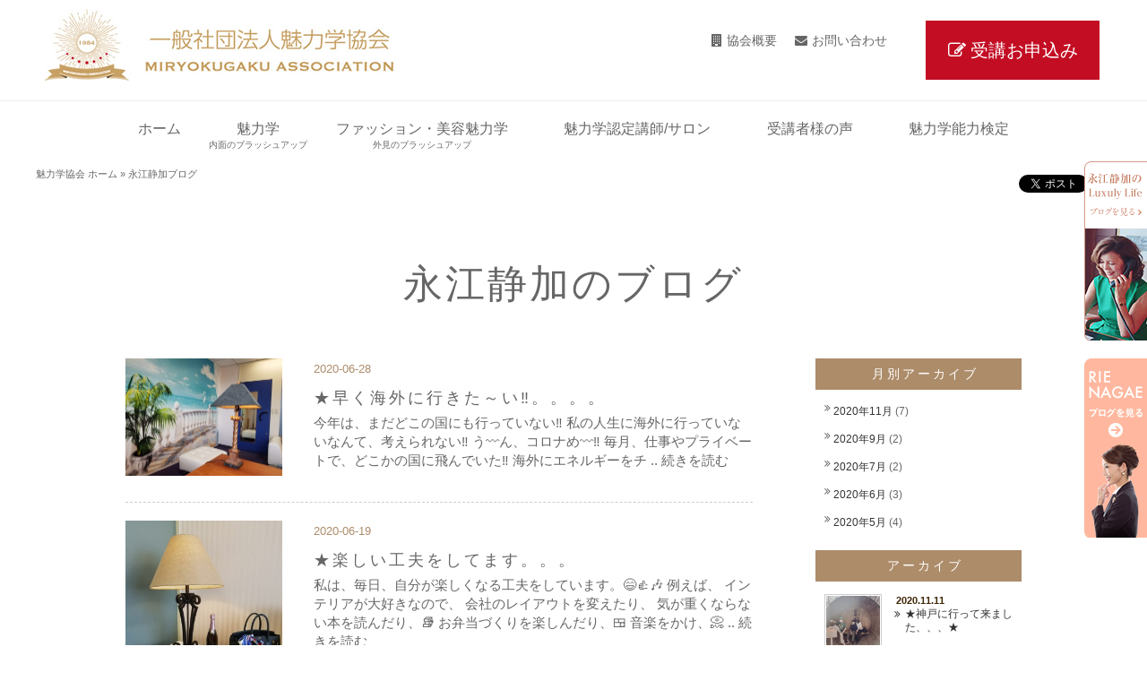

--- FILE ---
content_type: text/html; charset=UTF-8
request_url: https://www.miryokugaku.jp/shizuka-blog/date/2020/06/
body_size: 7422
content:
		<!DOCTYPE html>
<html lang="ja" prefix="og: http://ogp.me/ns#">
<head prefix="og: http://ogp.me/ns# fb: http://ogp.me/ns/fb#">
<meta http-equiv="X-UA-Compatible" content="IE=edge">
<meta name="format-detection" content="telephone=no">
<meta charset="UTF-8">
<meta name="viewport" content="width=device-width, initial-scale=1">

<!--検索非対称-->
<!--検索非対称-->



<link rel="stylesheet" media="all" href="https://www.miryokugaku.jp/wp/wp-content/themes/miryokugaku/style.css">
<link rel="stylesheet" media="all" href="https://www.miryokugaku.jp/wp/wp-content/themes/miryokugaku/css/nav.css">
<link rel="stylesheet" media="all" href="https://www.miryokugaku.jp/wp/wp-content/themes/miryokugaku/css/contents.css">
<link rel="stylesheet" media="all" href="https://www.miryokugaku.jp/wp/wp-content/themes/miryokugaku/css/font-awesome.min.css">


<script src="https://www.miryokugaku.jp/wp/wp-content/themes/miryokugaku/js/jquery-1.11.2.min.js"></script>
<script src="https://www.miryokugaku.jp/wp/wp-content/themes/miryokugaku/js/common.js"></script>
<script src="https://www.miryokugaku.jp/wp/wp-content/themes/miryokugaku/js/superfish.js"></script>
<script src="https://www.miryokugaku.jp/wp/wp-content/themes/miryokugaku/js/set.superfish.js"></script>
<script src="https://www.miryokugaku.jp/wp/wp-content/themes/miryokugaku/js/set.header-fix.js"></script>


	<link rel="stylesheet" media="all" href="https://www.miryokugaku.jp/wp/wp-content/themes/miryokugaku/extensions/nivo-lightbox/nivo-lightbox.css">
	<link rel="stylesheet" media="all" href="https://www.miryokugaku.jp/wp/wp-content/themes/miryokugaku/extensions/nivo-lightbox/themes/default/default.css">
	<script src="https://www.miryokugaku.jp/wp/wp-content/themes/miryokugaku/extensions/nivo-lightbox/nivo-lightbox.min.js"></script>
	<script src="https://www.miryokugaku.jp/wp/wp-content/themes/miryokugaku/js/set.nivo-lightbox.js"></script>



<link rel="stylesheet" media="all" href="https://www.miryokugaku.jp/wp/wp-content/themes/miryokugaku/css/jquery.mmenu.all.css">
<script src="https://www.miryokugaku.jp/wp/wp-content/themes/miryokugaku/js/jquery.mmenu.min.all.js"></script>
<script src="https://www.miryokugaku.jp/wp/wp-content/themes/miryokugaku/js/set.mmenu.js"></script>



<!-- This site is optimized with the Yoast SEO plugin v5.5 - https://yoast.com/wordpress/plugins/seo/ -->
<title>永江静加ブログ アーカイブ - 一般社団法人 魅力学協会</title>
<link rel="canonical" href="https://www.miryokugaku.jp/shizuka-blog/" />
<meta property="og:locale" content="ja_JP" />
<meta property="og:type" content="object" />
<meta property="og:title" content="永江静加ブログ アーカイブ - 一般社団法人 魅力学協会" />
<meta property="og:url" content="https://www.miryokugaku.jp/shizuka-blog/" />
<meta property="og:site_name" content="一般社団法人 魅力学協会" />
<meta property="og:image" content="https://www.miryokugaku.jp/wp/wp-content/uploads/2017/05/ogp.png" />
<meta property="og:image:secure_url" content="https://www.miryokugaku.jp/wp/wp-content/uploads/2017/05/ogp.png" />
<meta name="twitter:card" content="summary_large_image" />
<meta name="twitter:title" content="永江静加ブログ アーカイブ - 一般社団法人 魅力学協会" />
<meta name="twitter:image" content="https://www.miryokugaku.jp/wp/wp-content/uploads/2017/05/ogp.png" />
<script type='application/ld+json'>{"@context":"http:\/\/schema.org","@type":"WebSite","@id":"#website","url":"https:\/\/www.miryokugaku.jp\/","name":"\u4e00\u822c\u793e\u56e3\u6cd5\u4eba \u9b45\u529b\u5b66\u5354\u4f1a","potentialAction":{"@type":"SearchAction","target":"https:\/\/www.miryokugaku.jp\/?s={search_term_string}","query-input":"required name=search_term_string"}}</script>
<!-- / Yoast SEO plugin. -->

<link rel='dns-prefetch' href='//s.w.org' />
<link rel="alternate" type="application/rss+xml" title="一般社団法人 魅力学協会 &raquo; 永江静加ブログ フィード" href="https://www.miryokugaku.jp/shizuka-blog/feed/" />
<link rel='stylesheet' id='wp-pagenavi-css'  href='https://www.miryokugaku.jp/wp/wp-content/plugins/wp-pagenavi/pagenavi-css.css?ver=2.70' type='text/css' media='all' />
<script type='text/javascript' src='https://www.miryokugaku.jp/wp/wp-includes/js/jquery/jquery.js?ver=1.12.4'></script>
<script type='text/javascript' src='https://www.miryokugaku.jp/wp/wp-includes/js/jquery/jquery-migrate.min.js?ver=1.4.1'></script>
<link rel='https://api.w.org/' href='https://www.miryokugaku.jp/wp-json/' />
<link rel="shortcut icon" type="image/x-icon" href="https://www.miryokugaku.jp/wp/wp-content/themes/miryokugaku/images/common/favicon.png" /><style type="text/css">.broken_link, a.broken_link {
	text-decoration: line-through;
}</style>
</head>

<body id="responsive">
<!-- Google tag (gtag.js) -->
<script async src="https://www.googletagmanager.com/gtag/js?id=G-DEP6CKQ9PK"></script>
<script>
  window.dataLayer = window.dataLayer || [];
  function gtag(){dataLayer.push(arguments);}
  gtag('js', new Date());
  gtag('config', 'G-DEP6CKQ9PK');
</script>
	

	<div id="page">

		<header id="main" class="clearfix" role="banner">

			<div class="inner clearfix">

				<a class="logo" href="https://www.miryokugaku.jp"><img src="https://www.miryokugaku.jp/wp/wp-content/themes/miryokugaku/images/common/logo.jpg" alt="魅力学協会"></a>
				<div class="clearfix">
					<nav id="sub" class="clearfix"><ul><li id="menu-item-13" class="menu-item menu-item-type-post_type menu-item-object-page menu-item-13"><a href="https://www.miryokugaku.jp/company/">協会概要</a></li>
<li id="menu-item-25" class="menu-item menu-item-type-post_type menu-item-object-page menu-item-25"><a href="https://www.miryokugaku.jp/contact/">お問い合わせ</a></li>
</ul> </nav>
					<p class="btn"><a class="famr" href="https://www.miryokugaku.jp/apply/">受講お申込み</a></p>
				</div>

			</div>

			<style>
				.header-blog-bnr {display:none;}
				@media only screen and (max-width: 767px){
					header#main > div.header-blog-bnr {display:flex;justify-content:space-between;padding:0 1% 5px;}
					header#main > div.header-blog-bnr a{width:49%;display:block;}
					header#main > div.header-blog-bnr img{max-width:100%;width:auto;}}
			</style>
			<div class="header-blog-bnr">
				<a href="/rie-blog-top/"><img src="https://www.miryokugaku.jp/wp/wp-content/themes/miryokugaku/images/common/bnr_sp_rie_360x100.png" alt="永江理恵の魅力学"></a>
				<a href="/shizuka-blog-top/"><img src="https://www.miryokugaku.jp/wp/wp-content/themes/miryokugaku/images/common/bnr_sp_shiz_360x100.png" alt="永江静加のLuxurylife"></a>
			</div>

		</header>

		<nav id="global" class="fixNav clearfix"><ul id="dropdown" class="sf-menu"><li id="menu-item-264" class="menu-item menu-item-type-custom menu-item-object-custom menu-item-home"><a href="https://www.miryokugaku.jp/"><strong>ホーム</strong></a></li>
<li id="menu-item-18" class="menu-item menu-item-type-post_type menu-item-object-page menu-item-has-children"><a href="https://www.miryokugaku.jp/charm/"><strong>魅力学</strong><span>内面のブラッシュアップ</span></a>
<ul  class="sub-menu">
	<li id="menu-item-133" class="menu-item menu-item-type-custom menu-item-object-custom"><a href="/charm/#power-elegance">パワー&#038;エレガンス魅力学講座</a></li>
	<li id="menu-item-209" class="menu-item menu-item-type-custom menu-item-object-custom"><a href="/charm/#executive">魅力学エグゼクティブ講座</a></li>
	<li id="menu-item-210" class="menu-item menu-item-type-custom menu-item-object-custom"><a href="/charm/#henjin">変人魅力学講座</a></li>
	<li id="menu-item-1577" class="menu-item menu-item-type-custom menu-item-object-custom"><a href="/charm/#online">オンライン講座</a></li>
	<li id="menu-item-212" class="menu-item menu-item-type-post_type menu-item-object-page"><a href="https://www.miryokugaku.jp/charm/instructor-course/">3日間集中　魅力学インストラクター養成講座</a></li>
</ul>
</li>
<li id="menu-item-36" class="menu-item menu-item-type-post_type menu-item-object-page menu-item-has-children"><a href="https://www.miryokugaku.jp/beautycharm/"><strong>ファッション・美容魅力学</strong><span>外見のブラッシュアップ</span></a>
<ul  class="sub-menu">
	<li id="menu-item-256" class="menu-item menu-item-type-custom menu-item-object-custom"><a href="/beautycharm#image-create">イメージクリエイト</a></li>
	<li id="menu-item-257" class="menu-item menu-item-type-custom menu-item-object-custom"><a href="/beautycharm#cosmetic-proposal">メイク提案</a></li>
	<li id="menu-item-258" class="menu-item menu-item-type-custom menu-item-object-custom"><a href="/beautycharm#hairstyle-proposal">ヘアスタイル提案</a></li>
	<li id="menu-item-259" class="menu-item menu-item-type-custom menu-item-object-custom"><a href="/beautycharm#fashion-proposal">ファッション提案</a></li>
	<li id="menu-item-260" class="menu-item menu-item-type-custom menu-item-object-custom"><a href="/beautycharm#beauty-consulting">美容コンサルティング</a></li>
	<li id="menu-item-261" class="menu-item menu-item-type-custom menu-item-object-custom"><a href="/beautycharm#personal-concierge">パーソナルコンシェルジュ</a></li>
</ul>
</li>
<li id="menu-item-409" class="menu-item menu-item-type-post_type menu-item-object-page"><a href="https://www.miryokugaku.jp/instructor/"><strong>魅力学認定講師/サロン</strong></a></li>
<li id="menu-item-410" class="menu-item menu-item-type-post_type_archive menu-item-object-voice"><a href="https://www.miryokugaku.jp/voice/"><strong>受講者様の声</strong></a></li>
<li id="menu-item-1314" class="menu-item menu-item-type-post_type menu-item-object-page"><a href="https://www.miryokugaku.jp/kentei/"><strong>魅力学能力検定</strong></a></li>
</ul></nav>
		<nav id="globalSP" class="clearfix">
			<ul class="clearfix">
				<li><a href="https://www.miryokugaku.jp" class="fanm">HOME</a></li>
				<li><a href="https://www.miryokugaku.jp/news/" class="fanm">最新情報</a></li>
				<li>
					<a href="#menu-course" class="fanm">講座一覧</a>
					<nav id="menu-course" class="clearfix"><ul><li id="menu-item-22" class="menu-item menu-item-type-post_type menu-item-object-page menu-item-has-children menu-item-22"><a href="https://www.miryokugaku.jp/charm/">魅力学</a>
<ul  class="sub-menu">
	<li id="menu-item-213" class="menu-item menu-item-type-custom menu-item-object-custom menu-item-213"><a href="/charm#power-elegance">パワー&#038;エレガンス魅力学講座</a></li>
	<li id="menu-item-214" class="menu-item menu-item-type-custom menu-item-object-custom menu-item-214"><a href="/charm#executive">魅力学エグゼクティブ講座</a></li>
	<li id="menu-item-215" class="menu-item menu-item-type-custom menu-item-object-custom menu-item-215"><a href="/charm#henjin">変人魅力学講座</a></li>
	<li id="menu-item-1580" class="menu-item menu-item-type-custom menu-item-object-custom menu-item-1580"><a href="/charm#online">魅力学オンライン講座</a></li>
	<li id="menu-item-217" class="menu-item menu-item-type-post_type menu-item-object-page menu-item-217"><a href="https://www.miryokugaku.jp/charm/instructor-course/">3日間集中　魅力学インストラクター養成講座</a></li>
</ul>
</li>
<li id="menu-item-72" class="menu-item menu-item-type-post_type menu-item-object-page menu-item-has-children menu-item-72"><a href="https://www.miryokugaku.jp/beautycharm/">ファッション・美容魅力学</a>
<ul  class="sub-menu">
	<li id="menu-item-250" class="menu-item menu-item-type-custom menu-item-object-custom menu-item-250"><a href="/beautycharm#image-create">イメージクリエイト</a></li>
	<li id="menu-item-251" class="menu-item menu-item-type-custom menu-item-object-custom menu-item-251"><a href="/beautycharm#cosmetic-proposal">メイク提案</a></li>
	<li id="menu-item-252" class="menu-item menu-item-type-custom menu-item-object-custom menu-item-252"><a href="/beautycharm#hairstyle-proposal">ヘアスタイル提案</a></li>
	<li id="menu-item-253" class="menu-item menu-item-type-custom menu-item-object-custom menu-item-253"><a href="/beautycharm#fashion-proposal">ファッション提案</a></li>
	<li id="menu-item-254" class="menu-item menu-item-type-custom menu-item-object-custom menu-item-254"><a href="/beautycharm#beauty-consulting">美容コンサルティング</a></li>
	<li id="menu-item-255" class="menu-item menu-item-type-custom menu-item-object-custom menu-item-255"><a href="/beautycharm#personal-concierge">パーソナルコンシェルジュ</a></li>
</ul>
</li>
</ul></nav>
				</li>
				<li><a href="https://www.miryokugaku.jp/apply/" class="fanm">受講申込み</a></li>
				<li>
					<a href="#menu-other" class="fanm">その他</a>
					<nav id="menu-other" class="clearfix"><ul><li id="menu-item-8661" class="menu-item menu-item-type-post_type menu-item-object-page menu-item-8661"><a href="https://www.miryokugaku.jp/instructor/">魅力学認定講師/サロン</a></li>
<li id="menu-item-1315" class="menu-item menu-item-type-post_type menu-item-object-page menu-item-1315"><a href="https://www.miryokugaku.jp/kentei/">魅力学能力検定</a></li>
<li id="menu-item-406" class="menu-item menu-item-type-post_type_archive menu-item-object-voice menu-item-406"><a href="https://www.miryokugaku.jp/voice/">受講者様の声</a></li>
<li id="menu-item-449" class="menu-item menu-item-type-custom menu-item-object-custom menu-item-449"><a href="/media/">メディア掲載情報</a></li>
<li id="menu-item-70" class="menu-item menu-item-type-post_type menu-item-object-page menu-item-70"><a href="https://www.miryokugaku.jp/company/">協会概要</a></li>
<li id="menu-item-71" class="menu-item menu-item-type-post_type menu-item-object-page menu-item-71"><a href="https://www.miryokugaku.jp/contact/">お問い合わせ</a></li>
</ul></nav>
				</li>
			</ul>
		</nav>

		<style>
			.fixBnr {position:fixed;right:-3rem;top:18rem;z-index:1000;}
			.fixBnrU {position:fixed;right:-3rem;top:calc(18rem + 220px);z-index:1000;}
			@media only screen and (max-width: 767px){.fixBnr,.fixBnrU {display:none;}}
		</style>
		<a class="fixBnr" href="https://www.miryokugaku.jp/shizuka-blog-top/"><img src="https://www.miryokugaku.jp/wp/wp-content/themes/miryokugaku/images/common/bnr_shiz_100x200.png" alt="永江静加のLuxurylife" /></a>
		<a class="fixBnrU" href="https://www.miryokugaku.jp/rie-blog-top/"><img src="https://www.miryokugaku.jp/wp/wp-content/themes/miryokugaku/images/common/bnr_rie_100x200.png" alt="永江理恵の魅力学" /></a>

		
		<div id="bcsb" class="clearfix">

			<div>
				<div><p id="breadcrumbs"><span xmlns:v="http://rdf.data-vocabulary.org/#"><span typeof="v:Breadcrumb"><a href="https://www.miryokugaku.jp/" rel="v:url" property="v:title">魅力学協会 ホーム</a> » <span class="breadcrumb_last">永江静加ブログ</span></span></span></p></div>
				<div class="sbver inner clearfix">		<ul>
			<li class="likeButton"><div class="fb-share-button" data-href="https://www.miryokugaku.jp/shizuka-blog/%e2%98%85%e6%97%a9%e3%81%8f%e6%b5%b7%e5%a4%96%e3%81%ab%e8%a1%8c%e3%81%8d%e3%81%9f%ef%bd%9e%e3%81%84%e2%80%bc%ef%b8%8f%e3%80%82%e3%80%82%e3%80%82%e3%80%82/" data-layout="button_count" data-size="small" data-mobile-iframe="true"><a class="fb-xfbml-parse-ignore" target="_blank" href="https://www.facebook.com/sharer/sharer.php?u=https%3A%2F%2Fdevelopers.facebook.com%2Fdocs%2Fplugins%2F&amp;src=sdkpreparse">シェア</a></div></li>
			<li class="tweetButton"><a href="https://twitter.com/share" class="twitter-share-button" data-lang="ja" data-count="none">ツイート</a></li>
			<li class="gplusButton"><g:plusone size="medium" annotation="none" href="https://www.miryokugaku.jp/shizuka-blog/%e2%98%85%e6%97%a9%e3%81%8f%e6%b5%b7%e5%a4%96%e3%81%ab%e8%a1%8c%e3%81%8d%e3%81%9f%ef%bd%9e%e3%81%84%e2%80%bc%ef%b8%8f%e3%80%82%e3%80%82%e3%80%82%e3%80%82/"></g:plusone></li>
			<li><span><script type="text/javascript" src="//media.line.me/js/line-button.js?v=20140411" ></script><script type="text/javascript">new media_line_me.LineButton({"pc":false,"lang":"ja","type":"a"});</script></span></li>
		</ul>
	</div>
			</div>

		<!-- / #bcsb .clearfix --></div>

		
		<div id="wrapper" class="category clearfix">

						<h1>永江静加のブログ</h1>
			

			<div class="inner clearfix">

				<article id="cat-inner" class="clearfix">

				<div id="blog-content">
							<div class="postList">
								<ul class="thumbList">

								
									<li class="clearfix">
										<dl>
											<dt><a href="https://www.miryokugaku.jp/shizuka-blog/%e2%98%85%e6%97%a9%e3%81%8f%e6%b5%b7%e5%a4%96%e3%81%ab%e8%a1%8c%e3%81%8d%e3%81%9f%ef%bd%9e%e3%81%84%e2%80%bc%ef%b8%8f%e3%80%82%e3%80%82%e3%80%82%e3%80%82/" rel="bookmark"><img src="https://www.miryokugaku.jp/wp/wp-content/uploads/20200626_154310-700x525.jpg"></a></dt>
											<dd><time datetime="2020-06-28">2020-06-28</time>
												<h1><a href="https://www.miryokugaku.jp/shizuka-blog/%e2%98%85%e6%97%a9%e3%81%8f%e6%b5%b7%e5%a4%96%e3%81%ab%e8%a1%8c%e3%81%8d%e3%81%9f%ef%bd%9e%e3%81%84%e2%80%bc%ef%b8%8f%e3%80%82%e3%80%82%e3%80%82%e3%80%82/" rel="bookmark">★早く海外に行きた～い‼️。。。。</a></h1>
												<span>今年は、まだどこの国にも行っていない‼️ 私の人生に海外に行っていないなんて、考えられない‼️ う〰️ん、コロナめ〰️‼️ 毎月、仕事やプライベートで、どこかの国に飛んでいた‼️ 海外にエネルギーをチ .. <a  class="more" href="https://www.miryokugaku.jp/shizuka-blog/%e2%98%85%e6%97%a9%e3%81%8f%e6%b5%b7%e5%a4%96%e3%81%ab%e8%a1%8c%e3%81%8d%e3%81%9f%ef%bd%9e%e3%81%84%e2%80%bc%ef%b8%8f%e3%80%82%e3%80%82%e3%80%82%e3%80%82/">続きを読む</a></span></dd>
										</dl>
									</li>
									
									<li class="clearfix">
										<dl>
											<dt><a href="https://www.miryokugaku.jp/shizuka-blog/%e2%98%85%e6%a5%bd%e3%81%97%e3%81%84%e5%b7%a5%e5%a4%ab%e3%82%92%e3%81%97%e3%81%a6%e3%81%be%e3%81%99%e3%80%82%e3%80%82%e3%80%82/" rel="bookmark"><img src="https://www.miryokugaku.jp/wp/wp-content/uploads/20200529_113453-600x800.jpg"></a></dt>
											<dd><time datetime="2020-06-19">2020-06-19</time>
												<h1><a href="https://www.miryokugaku.jp/shizuka-blog/%e2%98%85%e6%a5%bd%e3%81%97%e3%81%84%e5%b7%a5%e5%a4%ab%e3%82%92%e3%81%97%e3%81%a6%e3%81%be%e3%81%99%e3%80%82%e3%80%82%e3%80%82/" rel="bookmark">★楽しい工夫をしてます。。。</a></h1>
												<span>私は、毎日、自分が楽しくなる工夫をしています。😄👍🎶 例えば、 インテリアが大好きなので、 会社のレイアウトを変えたり、 気が重くならない本を読んだり、📚 お弁当づくりを楽しんだり、🍱 音楽をかけ、📀 .. <a  class="more" href="https://www.miryokugaku.jp/shizuka-blog/%e2%98%85%e6%a5%bd%e3%81%97%e3%81%84%e5%b7%a5%e5%a4%ab%e3%82%92%e3%81%97%e3%81%a6%e3%81%be%e3%81%99%e3%80%82%e3%80%82%e3%80%82/">続きを読む</a></span></dd>
										</dl>
									</li>
									
									<li class="clearfix">
										<dl>
											<dt><a href="https://www.miryokugaku.jp/shizuka-blog/__trashed-2/" rel="bookmark"><img src="https://www.miryokugaku.jp/wp/wp-content/uploads/IMG_20200609_065503_730-700x700.jpg"></a></dt>
											<dd><time datetime="2020-06-14">2020-06-14</time>
												<h1><a href="https://www.miryokugaku.jp/shizuka-blog/__trashed-2/" rel="bookmark">★学生たちにエール。。。</a></h1>
												<span>今、航空会社の採用が中断している。 以前も同じように採用が中止になった時があった。 今回は、中止ではなく、中断だ。 学生たちは、不安になるのは当然だ‼️ あの時、学生たちには、必ず採用は再開されるから .. <a  class="more" href="https://www.miryokugaku.jp/shizuka-blog/__trashed-2/">続きを読む</a></span></dd>
										</dl>
									</li>
																																				
								</ul>
							</div>
						</div>
										<div id="blog-sidebar">

<aside>
	<h2>月別アーカイブ</h2>
	<ul id="cat-list">
						<li><a href='https://www.miryokugaku.jp/shizuka-blog/date/2020/11/'>2020年11月</a>&nbsp;(7)</li>
	<li><a href='https://www.miryokugaku.jp/shizuka-blog/date/2020/09/'>2020年9月</a>&nbsp;(2)</li>
	<li><a href='https://www.miryokugaku.jp/shizuka-blog/date/2020/07/'>2020年7月</a>&nbsp;(2)</li>
	<li><a href='https://www.miryokugaku.jp/shizuka-blog/date/2020/06/'>2020年6月</a>&nbsp;(3)</li>
	<li><a href='https://www.miryokugaku.jp/shizuka-blog/date/2020/05/'>2020年5月</a>&nbsp;(4)</li>
		</ul>
</aside>

<aside>
	<h2>アーカイブ</h2>
	<ul id="topic-list">
							
		
							<li class="lastPost clearfix">
					<span class="archiveLeft">
						<a class="mouseover" href="https://www.miryokugaku.jp/shizuka-blog/%e2%98%85%e7%a5%9e%e6%88%b8%e3%81%ab%e8%a1%8c%e3%81%a3%e3%81%a6%e6%9d%a5%e3%81%be%e3%81%97%e3%81%9f%e3%80%81%e3%80%81%e3%80%81%e2%98%85/"><img src="https://www.miryokugaku.jp/wp/wp-content/uploads/IMG_20201109_101622_411-700x700.jpg"  width="60" alt="★神戸に行って来ました、、、★"></a>
					</span>
					<span class="archiveRight">
						<a class="mouseover" href="https://www.miryokugaku.jp/shizuka-blog/%e2%98%85%e7%a5%9e%e6%88%b8%e3%81%ab%e8%a1%8c%e3%81%a3%e3%81%a6%e6%9d%a5%e3%81%be%e3%81%97%e3%81%9f%e3%80%81%e3%80%81%e3%80%81%e2%98%85/">
							<span class="archiveDay">2020.11.11</span>
							<span class="archiveTitle">★神戸に行って来ました、、、★</span>
						</a>
					</span>
				</li>
						<li class="lastPost clearfix">
					<span class="archiveLeft">
						<a class="mouseover" href="https://www.miryokugaku.jp/shizuka-blog/%e2%9c%88%e7%a7%8b%e3%81%ae%e5%91%b3%e8%a6%9a%e3%80%82%e3%80%82%e3%80%82%e2%9c%88/"><img src="https://www.miryokugaku.jp/wp/wp-content/uploads/IMG_20200923_154638_413-700x700.jpg"  width="60" alt="✈秋の味覚。。。✈"></a>
					</span>
					<span class="archiveRight">
						<a class="mouseover" href="https://www.miryokugaku.jp/shizuka-blog/%e2%9c%88%e7%a7%8b%e3%81%ae%e5%91%b3%e8%a6%9a%e3%80%82%e3%80%82%e3%80%82%e2%9c%88/">
							<span class="archiveDay">2020.11.11</span>
							<span class="archiveTitle">✈秋の味覚。。。✈</span>
						</a>
					</span>
				</li>
						<li class="lastPost clearfix">
					<span class="archiveLeft">
						<a class="mouseover" href="https://www.miryokugaku.jp/shizuka-blog/%e2%98%85%e5%89%b5%e7%ab%8b36%e5%91%a8%e5%b9%b4%e3%80%81%e3%80%81%e3%80%81%e2%98%85/"><img src="https://www.miryokugaku.jp/wp/wp-content/uploads/line_1218688634210470-700x525.jpg"  width="60" alt="★創立36周年、、、★"></a>
					</span>
					<span class="archiveRight">
						<a class="mouseover" href="https://www.miryokugaku.jp/shizuka-blog/%e2%98%85%e5%89%b5%e7%ab%8b36%e5%91%a8%e5%b9%b4%e3%80%81%e3%80%81%e3%80%81%e2%98%85/">
							<span class="archiveDay">2020.11.11</span>
							<span class="archiveTitle">★創立36周年、、、★</span>
						</a>
					</span>
				</li>
						<li class="lastPost clearfix">
					<span class="archiveLeft">
						<a class="mouseover" href="https://www.miryokugaku.jp/shizuka-blog/%e2%98%85%e4%b9%85%e3%81%97%e3%81%b6%e3%82%8a%e3%81%ae%e3%83%93%e3%83%bc%e3%83%81%e3%83%8f%e3%82%a6%e3%82%b9%e3%80%81%e3%80%81%e3%80%81%e2%98%85/"><img src="https://www.miryokugaku.jp/wp/wp-content/uploads/IMG00132_HDR-598x800.jpg"  width="60" alt="★久しぶりのビーチハウス、、、★"></a>
					</span>
					<span class="archiveRight">
						<a class="mouseover" href="https://www.miryokugaku.jp/shizuka-blog/%e2%98%85%e4%b9%85%e3%81%97%e3%81%b6%e3%82%8a%e3%81%ae%e3%83%93%e3%83%bc%e3%83%81%e3%83%8f%e3%82%a6%e3%82%b9%e3%80%81%e3%80%81%e3%80%81%e2%98%85/">
							<span class="archiveDay">2020.11.11</span>
							<span class="archiveTitle">★久しぶりのビーチハウス、、、★</span>
						</a>
					</span>
				</li>
						<li class="lastPost clearfix">
					<span class="archiveLeft">
						<a class="mouseover" href="https://www.miryokugaku.jp/shizuka-blog/%e2%98%85%e7%9b%ae%e8%a6%9a%e3%82%81%e3%81%ae%e7%ac%ac%e4%b8%80%e5%a3%b0%e3%80%81%e3%80%81%e3%80%81%e2%98%85/"><img src="https://www.miryokugaku.jp/wp/wp-content/uploads/IMG00119_HDR-598x800.jpg"  width="60" alt="★目覚めの第一声、、、★"></a>
					</span>
					<span class="archiveRight">
						<a class="mouseover" href="https://www.miryokugaku.jp/shizuka-blog/%e2%98%85%e7%9b%ae%e8%a6%9a%e3%82%81%e3%81%ae%e7%ac%ac%e4%b8%80%e5%a3%b0%e3%80%81%e3%80%81%e3%80%81%e2%98%85/">
							<span class="archiveDay">2020.11.5</span>
							<span class="archiveTitle">★目覚めの第一声、、、★</span>
						</a>
					</span>
				</li>
						<li class="lastPost clearfix">
					<span class="archiveLeft">
						<a class="mouseover" href="https://www.miryokugaku.jp/shizuka-blog/%e2%98%85%e8%88%b9%e6%97%85%e3%80%81%e3%80%81%e3%80%81%e2%98%85/"><img src="https://www.miryokugaku.jp/wp/wp-content/uploads/IMG00092_HDR-2-598x800.jpg"  width="60" alt="★船旅、、、★"></a>
					</span>
					<span class="archiveRight">
						<a class="mouseover" href="https://www.miryokugaku.jp/shizuka-blog/%e2%98%85%e8%88%b9%e6%97%85%e3%80%81%e3%80%81%e3%80%81%e2%98%85/">
							<span class="archiveDay">2020.11.3</span>
							<span class="archiveTitle">★船旅、、、★</span>
						</a>
					</span>
				</li>
						<li class="lastPost clearfix">
					<span class="archiveLeft">
						<a class="mouseover" href="https://www.miryokugaku.jp/shizuka-blog/%e2%98%85%e6%b5%b7%e5%a4%96%e7%a7%bb%e4%bd%8f%e3%80%81%e3%80%81%e3%80%81%e2%98%85/"><img src="https://www.miryokugaku.jp/wp/wp-content/uploads/1603001971531-700x526.jpg"  width="60" alt="★海外移住、、、★"></a>
					</span>
					<span class="archiveRight">
						<a class="mouseover" href="https://www.miryokugaku.jp/shizuka-blog/%e2%98%85%e6%b5%b7%e5%a4%96%e7%a7%bb%e4%bd%8f%e3%80%81%e3%80%81%e3%80%81%e2%98%85/">
							<span class="archiveDay">2020.11.1</span>
							<span class="archiveTitle">★海外移住、、、★</span>
						</a>
					</span>
				</li>
						<li class="lastPost clearfix">
					<span class="archiveLeft">
						<a class="mouseover" href="https://www.miryokugaku.jp/shizuka-blog/%e2%9c%88%e3%82%b3%e3%83%ad%e3%83%8a%e5%af%be%e7%ad%96%e2%9c%88/"><img src="https://www.miryokugaku.jp/wp/wp-content/uploads/20200827_104509-600x800.jpg"  width="60" alt="✈コロナ対策✈"></a>
					</span>
					<span class="archiveRight">
						<a class="mouseover" href="https://www.miryokugaku.jp/shizuka-blog/%e2%9c%88%e3%82%b3%e3%83%ad%e3%83%8a%e5%af%be%e7%ad%96%e2%9c%88/">
							<span class="archiveDay">2020.9.25</span>
							<span class="archiveTitle">✈コロナ対策✈</span>
						</a>
					</span>
				</li>
						<li class="lastPost clearfix">
					<span class="archiveLeft">
						<a class="mouseover" href="https://www.miryokugaku.jp/shizuka-blog/__trashed-3/"><img src="https://www.miryokugaku.jp/wp/wp-content/uploads/20200825_132254-600x800.jpg"  width="60" alt="✈エアバスA350✈"></a>
					</span>
					<span class="archiveRight">
						<a class="mouseover" href="https://www.miryokugaku.jp/shizuka-blog/__trashed-3/">
							<span class="archiveDay">2020.9.23</span>
							<span class="archiveTitle">✈エアバスA350✈</span>
						</a>
					</span>
				</li>
						<li class="lastPost clearfix">
					<span class="archiveLeft">
						<a class="mouseover" href="https://www.miryokugaku.jp/shizuka-blog/%e2%98%85%e3%83%9b%e3%83%86%e3%83%ab%e3%83%9e%e3%83%b3%e3%80%81%e3%83%9b%e3%83%86%e3%83%ab%e3%82%a6%e3%83%bc%e3%83%9e%e3%83%b3%e8%aa%95%e7%94%9f%e2%80%bc%ef%b8%8f%e3%80%82%e3%80%82%e3%80%82/"><img src="https://www.miryokugaku.jp/wp/wp-content/uploads/IMG_20200715_224908_613-700x700.jpg"  width="60" alt="★ホテルマン、ホテルウーマン誕生‼️。。。"></a>
					</span>
					<span class="archiveRight">
						<a class="mouseover" href="https://www.miryokugaku.jp/shizuka-blog/%e2%98%85%e3%83%9b%e3%83%86%e3%83%ab%e3%83%9e%e3%83%b3%e3%80%81%e3%83%9b%e3%83%86%e3%83%ab%e3%82%a6%e3%83%bc%e3%83%9e%e3%83%b3%e8%aa%95%e7%94%9f%e2%80%bc%ef%b8%8f%e3%80%82%e3%80%82%e3%80%82/">
							<span class="archiveDay">2020.7.16</span>
							<span class="archiveTitle">★ホテルマン、ホテルウーマン誕生‼️。。。</span>
						</a>
					</span>
				</li>
						

	</ul>
</aside>

<!-- / #sidebar --></div>
					
				</article>
			</div>
		<!-- / #wrapper .clearfix --></div>

				<footer>
			<div class="clearfix">
				<div class="clearfix">
					<ul id="ft-bnr">
						<li><a href="/shizuka-blog-top/"><img src="https://www.miryokugaku.jp/wp/wp-content/themes/miryokugaku/images/common/bnr_sp_shiz_542x170.png" alt="永江静加のLuxurylife"></a></li>
						<li><a href="/rie-blog-top/"><img src="https://www.miryokugaku.jp/wp/wp-content/themes/miryokugaku/images/common/bnr_sp_rie_542x170.png" alt="永江理恵の魅力学"></a></li>
						<li><a href="https://www.instagram.com/shizuka_nagae/?hl=ja" target="_blank"><img src="https://www.miryokugaku.jp/wp/wp-content/themes/miryokugaku/images/common/bnr-insta-shizuka.png" alt="永江静香 Instagram インスタグラム"></a></li>
						<li><a href="https://www.instagram.com/rienagaemiryokugaku/?hl=ja" target="_blank"><img src="https://www.miryokugaku.jp/wp/wp-content/themes/miryokugaku/images/common/bnr-insta-rie.png" alt="永江理恵 Instagram インスタグラム"></a></li>
					</ul>
					<a class="mobile" href="https://www.miryokugaku.jp/kentei/"><img style="display:block; margin:0 auto 4rem;max-width:600px;width:100%;" src="https://www.miryokugaku.jp/wp/wp-content/themes/miryokugaku/images/common/bnr_sp-kentei.png" alt="魅力学能力検定" /></a>
					<nav id="ftGlobal" class="clearfix">
						<ul><li id="menu-item-233" class="menu-item menu-item-type-custom menu-item-object-custom menu-item-233"><a href="https://www.miryokugaku.jp/wp/">ホーム</a></li>
<li id="menu-item-40" class="menu-item menu-item-type-post_type menu-item-object-page menu-item-has-children menu-item-40"><a href="https://www.miryokugaku.jp/charm/">魅力学</a>
<ul  class="sub-menu">
	<li id="menu-item-228" class="menu-item menu-item-type-custom menu-item-object-custom menu-item-228"><a href="/charm#power-elegance">パワー&#038;エレガンス魅力学講座</a></li>
	<li id="menu-item-229" class="menu-item menu-item-type-custom menu-item-object-custom menu-item-229"><a href="/charm#executive">魅力学エグゼクティブ講座</a></li>
	<li id="menu-item-230" class="menu-item menu-item-type-custom menu-item-object-custom menu-item-230"><a href="/charm#henjin">変人魅力学講座</a></li>
	<li id="menu-item-1578" class="menu-item menu-item-type-custom menu-item-object-custom menu-item-1578"><a href="/charm#online">魅力学オンライン講座</a></li>
	<li id="menu-item-232" class="menu-item menu-item-type-post_type menu-item-object-page menu-item-232"><a href="https://www.miryokugaku.jp/charm/instructor-course/">3日間集中　魅力学インストラクター養成講座</a></li>
</ul>
</li>
</ul>						<ul><li id="menu-item-41" class="menu-item menu-item-type-post_type menu-item-object-page menu-item-has-children menu-item-41"><a href="https://www.miryokugaku.jp/beautycharm/">ファッション・美容魅力学</a>
<ul  class="sub-menu">
	<li id="menu-item-244" class="menu-item menu-item-type-custom menu-item-object-custom menu-item-244"><a href="/beautycharm#image-create">イメージクリエイト</a></li>
	<li id="menu-item-245" class="menu-item menu-item-type-custom menu-item-object-custom menu-item-245"><a href="/beautycharm#cosmetic-proposal">メイク提案</a></li>
	<li id="menu-item-246" class="menu-item menu-item-type-custom menu-item-object-custom menu-item-246"><a href="/beautycharm#hairstyle-proposal">ヘアスタイル提案</a></li>
	<li id="menu-item-247" class="menu-item menu-item-type-custom menu-item-object-custom menu-item-247"><a href="/beautycharm#fashion-proposal">ファッション提案</a></li>
	<li id="menu-item-248" class="menu-item menu-item-type-custom menu-item-object-custom menu-item-248"><a href="/beautycharm#beauty-consulting">美容コンサルティング</a></li>
	<li id="menu-item-249" class="menu-item menu-item-type-custom menu-item-object-custom menu-item-249"><a href="/beautycharm#personal-concierge">パーソナルコンシェルジュ</a></li>
</ul>
</li>
<li id="menu-item-1316" class="menu-item menu-item-type-post_type menu-item-object-page menu-item-1316"><a href="https://www.miryokugaku.jp/kentei/">魅力学能力検定</a></li>
</ul>						<ul><li id="menu-item-407" class="menu-item menu-item-type-post_type menu-item-object-page menu-item-407"><a href="https://www.miryokugaku.jp/instructor/">魅力学認定講師/サロン</a></li>
<li id="menu-item-408" class="menu-item menu-item-type-post_type_archive menu-item-object-voice menu-item-408"><a href="https://www.miryokugaku.jp/voice/">受講者様の声</a></li>
<li id="menu-item-450" class="menu-item menu-item-type-custom menu-item-object-custom menu-item-450"><a href="/media/">メディア掲載情報</a></li>
<li id="menu-item-45" class="menu-item menu-item-type-post_type menu-item-object-page menu-item-45"><a href="https://www.miryokugaku.jp/company/">協会概要</a></li>
<li id="menu-item-46" class="menu-item menu-item-type-post_type menu-item-object-page menu-item-46"><a href="https://www.miryokugaku.jp/contact/">お問い合わせ</a></li>
</ul>					</nav>
				</div>
				<a href="https://www.amazon.co.jp/dp/B07HNYDRJJ/ref=cm_sw_r_cp_ep_dp_g0eSBbESBH0ZZ" target="_blank"><img src="https://www.miryokugaku.jp/wp/wp-content/themes/miryokugaku/images/common/bnr-book.jpg" alt="BOOK 幸せになる魅力学 永江静加著 kindleで購入"></a>
			</div>
			<nav id="ftSub" class="clearfix">
				<ul class="clearfix">
					<li><a href="https://www.miryokugaku.jp/company/" class="famr">協会概要</a></li>
					<li><a href="https://www.miryokugaku.jp/contact/" class="famr">お問合せ</a></li>
				</ul>
			</nav>
			<div class="copyright"><small class="clearfix">Copyright &copy; 2026 一般社団法人魅力学協会 All Rights Reserved.</small></div>
		</footer>
		<p id="page-top" data-tor-smoothScroll="noSmooth"><a href="#responsive"><span>TOP</span></a></p>
	</div><!-- / page -->

<!-- SocialButton -->
<div id="fb-root"></div>
<script>(function(d, s, id) {
  var js, fjs = d.getElementsByTagName(s)[0];
  if (d.getElementById(id)) return;
  js = d.createElement(s); js.id = id; js.async = true;
  js.src = "//connect.facebook.net/ja_JP/sdk.js#xfbml=1&version=v2.0";
  fjs.parentNode.insertBefore(js, fjs);
}(document, 'script', 'facebook-jssdk'));</script>

<script>!function(d,s,id){var js,fjs=d.getElementsByTagName(s)[0],p=/^http:/.test(d.location)?'http':'https';if(!d.getElementById(id)){js=d.createElement(s);js.id=id;js.async=true;js.src=p+'://platform.twitter.com/widgets.js';fjs.parentNode.insertBefore(js,fjs);}}(document, 'script', 'twitter-wjs');</script>

<script type='text/javascript' src='https://www.miryokugaku.jp/wp/wp-includes/js/wp-embed.min.js?ver=4.8.25'></script>

</body>
</html>


--- FILE ---
content_type: text/css
request_url: https://www.miryokugaku.jp/wp/wp-content/themes/miryokugaku/style.css
body_size: 7071
content:
@charset "utf-8";
/*
Theme Name:  一般社団法人 魅力学協会
Theme URI: 　http://www.r-glow.co.jp/
Description: エレガントなマナーを身につけ内面・外面の魅力をブラッシュアップ
Version:     1.0
Author:      212plus
Author URI:  http://www.212plus.com/
*/
html {
    margin-top: 0 !important;
}
html #wpadminbar {
	display:none!important;
}
/************************************************************
	Reset default browser CSS.
*************************************************************/
html, body, div, span, applet, object, iframe, h1, h2, h3, h4, h5, h6, p, blockquote, pre, a, abbr, acronym, address, big, cite, code, del, dfn, em, font, ins, kbd, q, s, samp, small, strike, strong, sub, sup, tt, var, dl, dt, dd, ol, ul, li, fieldset, form, label, legend, table, caption, tbody, tfoot, thead, tr, th, td { border: 0; font-family: inherit; font-size: 100%; font-style: inherit; font-weight: inherit; outline: 0; vertical-align: baseline; margin: 0; padding: 0;}
:focus { outline: 0;}
article, aside, details, figcaption, figure, footer, header, hgroup, menu, nav, section { display: block;}
ol, ul { list-style: none;}
table { border-collapse: collapse;border-spacing: 0;}
caption, th, td { font-weight: normal;text-align: left;}
blockquote:before, blockquote:after,q:before, q:after { content: "";}
blockquote, q { quotes: "" "";}
a img { border: 0;}
html{
	font-size: 62.5%; /*10px*/
}
body{
    padding: 0 0 10rem;
    margin: 0 auto;
	background :#FFF;
	color: #666;
	font-family: "メイリオ","Meiryo",arial,"ヒラギノ角ゴ Pro W3","Hiragino Kaku Gothic Pro",Osaka,"ＭＳ Ｐゴシック","MS PGothic",Sans-Serif;
	font-size: 1.4rem;
	line-height: 1.5;
	word-wrap: break-word;
	/* http://keagelog.blogspot.jp/2013/03/text-size-adjust.html */
	/*-moz-text-size-adjust: none;
	-ms-text-size-adjust: 100%;*/
	-webkit-text-size-adjust: 100%;
	/*text-size-adjust: 100%;*/
}
@media only screen and (min-width: 768px){
	body{
		padding: 0;
		font-size: 1.6rem;
		line-height: 1.8;
	}
}
*html{ background: #fff;}


/************************************************************
	Clearfix
*************************************************************/
#wrapper:after { content:""; display: table; clear: both;}
#wrapper { zoom: 1;}
.clearfix:after { content: " "; display: block; clear: both; height: 0; visibility: hidden;}
.clearfix { display: inline-table; min-height: 1%;}
* html .clearfix { height: 1%;}
.clearfix { display: block;}


/************************************************************
	Font Awesome
*************************************************************/
.famr:before {
	margin-right: 0.5rem;
	font-family: FontAwesome;
	font-style: normal;
	font-weight: normal;
	line-height: 1;
	-webkit-font-smoothing: antialiased;
	-moz-osx-font-smoothing: grayscale;
}
.faml:after {
	margin-left: 0.5rem;
	font-family: FontAwesome;
	font-style: normal;
	font-weight: normal;
	line-height: 1;
	-webkit-font-smoothing: antialiased;
	-moz-osx-font-smoothing: grayscale;
}
.fanm:before ,
.fanm:after {
	font-family: FontAwesome;
	font-style: normal;
	font-weight: normal;
	line-height: 1;
	-webkit-font-smoothing: antialiased;
	-moz-osx-font-smoothing: grayscale;
}

/************************************************************
	Link
*************************************************************/
a {
	margin: 0;
	padding: 0;
	outline: 0;
	vertical-align: baseline;
	background: transparent;
    color: #666;
    text-decoration: none;
	/*font-size: 90%;*/
}
a:hover,
a:active {
	outline: none;
    color: #C8A063;
	text-decoration: underline;

}
a:hover img:not(.op) {
	opacity: 0.75;
	filter: alpha(opacity=75);
	-moz-opacity:0.75;
	-ms-filter: "alpha( opacity=75 )";
	-moz-transition: 0.5s ease-in-out;
	-webkit-transition: 0.5s ease-in-out;
	transition: 0.5s ease-in-out;
    -webkit-backface-visibility: hidden; /* 追加 */
    backface-visibility: hidden; /* 追加 */
	/* Firefox Bug */
	background: #FFF;
	/* IE8 Bug */
	display /*\**/:inline-block\9;
	zoom /*\**/: 1\9;
}
a.tel {
	text-decoration:none;
}

/************************************************************
	Link Button
*************************************************************/
.btn{
    display: block;
    margin: 1rem auto;
    background: #C59F63;
	border: 3px solid;
	color: #fff;
    padding: 1rem 0;
    border-radius: 3px;
    width: 90%;
    text-align: center;
    box-sizing: border-box;
    max-width: 300px;
	position:relative;
}
.btn:hover{
	opacity:0.8;
	transition: 0.3s ease-in-out;
}
.btn a{
	color:#FFF;
	text-decoration:none;
}
.btn a:before {
    font-size: 2rem;
	content:"\f054";
}
.btn a.noicn{
	font-size: 1.6rem;
}
.btn a.noicn:before {
	display: none;
}
.btn a.newsBtn:before {
	content:"\f27a"
}
.btn a.mediaBtn:before {
	content:"\f02d"
}
.btn a.courseBtn:before {
	content:"\f19d"
}
.btn a.courseBtn.outside:before {
	content:"\f19d";
    position: absolute;
    left: 50%;
    top: 50%;
    margin-top: -1rem;
    margin-left: -10rem;
}
.btn.applicationBtn {
    background: #C30D23;
	border: 3px solid #C30D23;
    max-width: 400px;
}
.btn.applicationBtn:hover{
	opacity:0.8;
	transition: 0.3s ease-in-out;
    background: #FFF;
}
.btn.applicationBtn:hover a {
    color: #C30D23;
}
.btn.applicationBtn a:before {
	content:"\f044"
}
/*.btn a:after {
    font-size: 2rem;
	vertical-align: middle;
	content:"\f054";
}*/
.btn a span {
	display:inline-block;
}
	@media only screen and (min-width: 768px){
		.btn{
			padding: 1.5rem 0;
			max-width: 500px;
		}
	}
	@media only screen and (min-width: 999px){
		.btn{
			font-size: 2rem;
		}
		.btn a.courseBtn.outside:before {
			content: "\f19d";
			position: static;
			left: auto;
			top: auto;
			margin: 0 0.5rem 0 0;
		}
	}

/************************************************************
	基本レイアウト
*************************************************************/
#wrapper {
	width: 100%;
	margin-bottom: 30px;
}
	.inner {
		padding: 1rem;
		width: 100%;
		max-width: 1200px;
		box-sizing: border-box;
		margin: 0 auto;
	}
	#content {
		float: right;
		width: 730px;
	}
	#blog-content {
		float: left;
		width: 700px;
	}
		.entry-content {
			width: 100%;
			margin: 0 auto 2em auto;
		}
#sidebar {
	float: left;
	width: 200px;
}
#blog-sidebar {
	float: right;
	width: 230px;
}
footer {
	clear: both;
}
.scroll {
	padding-top:13rem!important;
	margin-top:-13rem!important;
    display: block;
}
	@media only screen and (min-width: 768px) and (max-width: 999px) {
		#content,
		#blog-content{
			width: 73%;
		}
		#sidebar,
		#blog-sidebar{
			width: 20%;
		}
	}
	@media only screen and (max-width: 767px){
		#content,
		#blog-content,
		#sidebar,
		#blog-sidebar {
			width: 100%;
			float: none;
			clear: both;
			margin: 0 auto;
		}
		.scroll {
			padding-top:0!important;
			margin-top:-0!important;
		}
	}
	@media only print { /* 印刷用設定 */
		footer {
			width: 980px !important;
			margin: 1em auto 0 auto !important;
			background: #9ECE3C;
		}
	}

/************************************************************
	基本画像（Responsive）
*************************************************************/
.entry-content img {
	/*max-width: 100%;
	height: auto;
	width: auto;*/
	/* Firefox 品質重視(https://developer.mozilla.org/ja/docs/Web/CSS/image-rendering) */
	/*image-rendering: optimizeQuality;*/
	/* Chrome transition Bug Fix */
	-webkit-backface-visibility: hidden;
	backface-visibility: hidden;
}

/************************************************************
	タイポグラフィ
*************************************************************/
h1, h2, h3 {
	text-align:center;
	letter-spacing:0.3rem;
}
h1 {
    font-size: 2.2rem;
    margin: 2rem 0;
	font-weight:lighter;
}
h2 {
	font-size:1.8rem;
    margin-bottom: 2rem;
	font-weight:lighter;
}
h2 span {
}
.page h1 {
    font-size: 1.8rem;
	margin: 2rem 0;
	color:#C8A063;
}
.page h2 {
	font-size: 1.6rem;
	margin-bottom: 3rem;
}
.page h2 span {
    font-size: 1.6rem;
    color: #C8A063;
    display: inline-block;
    padding: 0.5rem 2rem;
    border-top: 1px solid #C8A063;
    border-bottom: 1px solid #C8A063;
}
	@media only screen and (min-width: 768px){
		h1 {
			font-size: 3rem;
		}
		.page h1 {
			font-size: 2.4rem;
		}
		.page h2 {
			font-size: 2.2rem;
		}
		.page h2 span {
			font-size: 2.2rem;
		}
	}
	@media only screen and (min-width: 999px){
		h1 {
			font-size: 4.4rem;
			margin: 4rem 0;
			border: none;
			padding: 0;
		}
		h2 {
			font-size:2.6rem;
		}
		.page h1 {
			font-size: 4rem;
			margin: 2rem 0 7rem;
		}
		.page h2 {
			font-size: 2.5rem;
			margin-bottom: 6rem;
		}
		.page h2 span {
			font-size: 2.5rem;
		}
	}
.entry-content strong, p b { font-weight: bold;}

/************************************************************
	Header
*************************************************************/
header#main {
    box-sizing: border-box;
}
header#main > div {
}
header#main > div > a {
}
header#main > div > a img {
    width: 90%;
    display: block;
    margin: 0 auto;
    max-width: 195px;
}
header#main > div > div {
}
header#main > div > div > p {
	display:none;
}
header#main > div > div > p a {
    display: block;
    padding: 1.5rem 0;
}
header#main > div > div > p a:before {
	content:"\f044";
}
	@media only screen and (min-width: 768px){
		header#main {
			border-bottom: 1px solid #EFEFEF;
		}
		header#main > div > a {
			float: left;
		}
		header#main > div > a img {
			width: 100%;
			max-width: 391px;
		}
		header#main > div > div {
			float: right;
			width: 290px;
		}
		header#main > div > div > p {
			display: block;
			width: 100%;
			margin:0.5rem 0 0;
			background: #C30D23;
			padding: 0;
		}
	}
	@media only screen and (min-width: 999px){
		header#main > div > div {
			width: auto;
		}
		header#main > div > div > nav#sub {
			float: left;
			margin-right: 3rem;
		}
		header#main > div > div > p {
			width: 200px;
			float: right;
			margin: 1rem 0;
		}
	}

/************************************************************
	Sidebar
*************************************************************/
#blog-sidebar aside {
	margin-bottom: 15px;margin-bottom: 1.5rem;
}
	#blog-sidebar aside > h2 {
		background-color: #AD8C6A;
		color: #FFF;
		line-height: 2.5em;
		margin: 0 0 1em;
		padding-left: 1em;
		font-size: 1.4rem;
	}
	@media only screen and (max-width: 767px){
		#blog-sidebar > aside > h2 {
			font-size:100%;
		}
	}

	/* 記事一覧
	------------------------------------------------------------*/
	#blog-sidebar aside ul.sideInfo {
	}
		#blog-sidebar aside ul.sideInfo li {
			margin-bottom: 7px;
		}
		#blog-sidebar aside ul.sideInfo li:last-of-type {
			border-bottom: none !important;
		}
			#blog-sidebar aside ul.sideInfo li time,
			#blog-sidebar aside ul.sideInfo li span {
				display: block;
			}
			#blog-sidebar aside ul.sideInfo li h2 {
				line-height: 1.4;
			}


/************************************************************
	Sidebar　※BLOG
*************************************************************/

#cat-list {
    margin: 10px 10px 20px;
}
#cat-list li {
    font-size: 12px;
    margin-bottom: 10px;
    padding-left: 1rem;
    text-indent: -1rem;
}
#cat-list li:before {
	margin-right: 10px;margin-right: 1rem;
	float: left;
	font-family: FontAwesome;
	font-style: normal;
	font-weight: normal;
	line-height: 1.2rem;
	-webkit-font-smoothing: antialiased;
	-moz-osx-font-smoothing: grayscale;
	content: "\f101";
}
#cat-list li a {
    color: #333;
}
#cat-list li ul li {
    margin-bottom: 0;
	font-size:11px;
}
#cat-list li ul li:before {
	color: #aaa;
	content: "└";
}
#cat-list li ul li:last-of-type {
    margin-bottom: 10px;
}
#topic-list {
    margin: 10px;
}
#topic-list li {
    border-bottom: 1px dotted #abb786;
    font-size: 12px;
    margin-bottom: 15px;
    padding-bottom: 10px;
}
#topic-list li a {
    color: #3f2606;
}
#topic-list .archiveLeft {
    float: left;
    width: 70px;
}
#topic-list .archiveLeft img {
    border: 1px solid #fff;
    margin: 1px;
    outline: 1px solid #ccc;
}
#topic-list .archiveRight {
    float: right;
    font-size: 100% !important;
    line-height: 1.3em;
    width: 130px;
}
#topic-list .archiveRight a:link {
    color: #333;
    text-decoration: none;
}
#topic-list .archiveRight a:visited {
    color: #333;
    text-decoration: none;
}
#topic-list .archiveRight a:hover {
    color: #333;
    text-decoration: none;
}
#topic-list .archiveRight a:active {
    color: #333;
    text-decoration: none;
}
#topic-list .archiveDay {
    color: #3f2606;
    font-size: 93% !important;
    font-weight: bold;
	display:block;
}
#topic-list .archiveTitle {
    color: #333;
    padding-left: 1rem;
    text-indent: -1.2rem;
	display:block;
}
#topic-list .archiveTitle:before {
	margin-right: 5px;margin-right: 0.5rem;
	font-family: FontAwesome;
	font-style: normal;
	font-weight: normal;
	line-height: 1;
	-webkit-font-smoothing: antialiased;
	-moz-osx-font-smoothing: grayscale;
	content: "\f101";
}
	@media only screen and (min-width: 768px) and (max-width: 999px) {
		#topic-list .archiveLeft {
			width: 100%;
		}
			#topic-list .archiveLeft img {
				display: block;
				margin: 0.5rem auto;
				width: 70%;
			}
		#topic-list .archiveRight {
			display: block;
			float: right;
			font-size: 100% !important;
			line-height: 1.3em;
			margin: 0 auto;
			width: 90%;
		}
	}
	@media only screen and (max-width: 767px){
		#topic-list .archiveLeft {
			width: 120px;
		}
			#topic-list .archiveLeft img {
				width: 120px;
				margin-right:2rem;
			}
		#topic-list .archiveRight {
			/*display: table-cell;
			float: none;
			font-size: 100% !important;
			height: 80px;
			vertical-align: middle;
			width: auto;*/
			width: auto;
			float: left;
			margin-left: 2rem;
		}
	}

/************************************************************
	グローバルナビゲーション
*************************************************************/
/*  nav.css */
/*  jquery.mmenu.all.css */


/************************************************************
	Footer
*************************************************************/

/* 基本設定
------------------------------------------------------------*/
footer {
	padding: 4rem 0;
	background: #F6F1E7;
}
footer > div {
	max-width:1200px;
	margin:0 auto;
}
footer > div > div {
	width: 760px;
	float: left;
}
footer ul.bnrArea {
	width:100%;
	margin-bottom:4rem;
}
footer ul.bnrArea li {
	margin:0 auto;
	float:left;
}
footer ul.bnrArea li:nth-of-type(1),
footer ul.bnrArea li:nth-of-type(2) { margin-right:2rem;}
footer ul.bnrArea li img {
	display:block;
    height: 84px;
}
footer > div > a {
	display:block;
    width: 413px;
    float: right;
}
footer > div > a img {
	display:block;
    width: 100%;
	max-width:413px;
	margin:0 auto;
}
	@media only screen and (max-width: 1200px){
		footer {
			padding: 2rem;
		}
		footer > div > div {
			width: 70%;
		}
		footer ul.bnrArea li img {
			height: 72px;
		}
		footer > div > a {
			width: 28%;
		}
	}
	@media only screen and (max-width: 999px){
		footer > div > div {
			width: 100%;
			float:none;
		}
		footer > div > a {
			width: 100%;
			float:none;
		}
		footer ul.bnrArea {
			width:100%;
			margin-bottom:4rem;
			text-align:center;
		}
		footer ul.bnrArea li {
			display:inline-block;
			float:none;
		}
	}
	@media only screen and (max-width: 767px){
		footer {
			padding: 0 2rem;
			background:none;
		}
		footer > div > a {
			margin-bottom:2rem;
		}
		footer ul.bnrArea li {
			margin:0 auto 1rem;
			float:none;
			max-width:271px;
		}
		footer ul.bnrArea li:nth-of-type(1),
		footer ul.bnrArea li:nth-of-type(2) { margin-right:0;}
		footer ul.bnrArea li img {
			height: auto;
			width:100%;
		}
	}
/* 20220616 */
footer ul#ft-bnr {
	display: flex;
	justify-content: space-between;
	margin-bottom: 2rem;
}
footer ul#ft-bnr li {
	width: calc( 100% / 4 - 10px );
}
footer ul#ft-bnr li a {
	display: inline-block;
}
footer ul#ft-bnr li a img {
	height: auto;
	max-width: 100%;
}
@media only screen and (max-width: 999px){
	footer ul#ft-bnr {
		flex-wrap: wrap;
	}
	footer ul#ft-bnr li {
		width: calc( 100% / 2 - 10px );
	}
}
@media only screen and (max-width: 767px){
	footer ul#ft-bnr {
		display: block;
	}
	footer ul#ft-bnr li {
		width: 100%;
		text-align: center;
	}
}

/************************************************************
	投稿一覧
*************************************************************/

.category h1 {
	line-height:1.5;
}
.category h1 span.ename {
	font-size:1.4rem;
    display: block;
}
.category h1.blog-header{
	max-width: 1000px;
	margin: auto;
}
.category h1.blog-header img{
	width: 100%;
}
	/* 共通
	--------------------------------------------------------*/
	.postList {
	}
		.postList ul {
		}
			.postList ul li {
				border-bottom: 1px dashed #ccc;
				margin-bottom: 20px;
				padding-bottom: 20px;
			}
				.postList ul li.nopost {
					color: #999;
				}

	/* News（Blog）
	--------------------------------------------------------*/
	.postList ul.thumbList {
	}
		.postList ul.thumbList li dl dt {
			float: left;
			width: 25%;
		}
			.postList ul.thumbList li dl dt img {
				max-width: 320px;
				height: auto;
				width: 100%;
			}
		.postList ul.thumbList li dl dd {
			float: right;
			width: 70%;
		}
			.postList ul.thumbList li dl dd time {
				display: block;
				margin-bottom: 0.5em;
				font-size: 84%;
				color: #AD8C6A;
			}
			.postList ul.thumbList li dl dd h1 {
				margin: 0 0 0.5rem;
				font-size: 115%;
				line-height: 1.4;
				text-align: left;
			}
			.postList ul.thumbList li dl dd span {
				display: block;
				font-size: 96%;
				color: #666;
				line-height: 1.4;
			}
		@media only screen and (max-width: 999px){
			.postList ul.thumbList li dl dd time {
				font-size: 90%;
			}
		}



/************************************************************
	投稿
*************************************************************/


/************************************************************
	投稿 (single.php)
*************************************************************/

	/* 基本設定
	--------------------------------------------------------*/
	article > header {
		margin-bottom: 2em;
	}
		/* 日付 */
		article > header > time {
			display: block;
			margin-bottom: 0.5em;
			font-size: 100%;
			text-align: right;
			color: #AD8C6A;
		}
		/* 投稿タイトル */
		article > header > h1 {
			margin:0 auto 1rem;
			padding: 1em 0;
			border-top: 1px solid #646463;
			border-bottom: 1px dotted #646463;
			font-size: 115%;
			line-height: 1.2;
			text-align:left;
		}
		/* 本文, 画像 */
		article .entry-content {
			font-size:1.4rem;
		}
		article .entry-content a {
			outline: none;
			color: #C8A063;
			text-decoration: underline;
		}
		article .entry-content p {
			margin-bottom: 1em;
			line-height: 1.6;
		}
		article .entry-content img {
			display: block;
			max-width: 100%;
			height: auto;
			width: auto; /* for ie8 */
			margin: 1em 0;
		}
		article .entry-content img.alignleft{
			float: none;
		}
		article .entry-content .blog-category{
			display: flex;
			justify-content: flex-start;
			margin: 3rem 0;
			border-top: 1px dotted #646463;
			padding: 1em 0;
			flex-wrap: wrap;
		}
		article .entry-content .blog-category li{
			margin-right: 1em;
		}
		article .entry-content .blog-category li.ttl{
			font-weight: bold;
		}

			@media only screen and (max-width: 767px){
				article > header > h1 {
					padding: 0.5em 0;
				}
			}

	/* WordPress Default Setting
	--------------------------------------------------------*/
	.aligncenter,
	div.aligncenter {
	   margin-left: auto !important;
	   margin-right: auto !important;
	}
	.alignleft {
		float: left;
		margin: 0 20px 20px 0 !important;
	}
	.alignright {
		float: right;
		margin: 0 0 20px 20px !important;
	}
		@media only screen and (max-width: 767px){
			.alignleft, .alignright {
				float: none;
			}
		}

	/* アップロード画像
	--------------------------------------------------------*/
	img.size-full,
	img.size-large,
	img.size-medium,
	.attachment img {
		/*max-width: 100%;  When images are too wide for containing element, force them to fit. */
		/*height: auto;  Override height to match resized width for correct aspect ratio. */
		/*width:auto;  for ie8 */
	}


/************************************************************
	 Extensions
*************************************************************/
	/* パンくず＋ソーシャルボタン（横並び）
	--------------------------------------------------------*/
	div#bcsb {
		padding: 1rem;
		width: 100%;
		box-sizing: border-box;
	}
	div#bcsb > div {
		max-width: 1200px;
		width:100%;
		margin: 0 auto;
	}
		div#bcsb > div > div:first-of-type {
			float: left;
			width: 73%;
		}
		div#bcsb > div > div:last-of-type {
			float: right;
			width: auto;
		}
		.fb_iframe_widget {
			display: block!important;
			line-height: 1;
		}
			@media only screen and (min-width: 768px) and (max-width: 999px) {
				div#bcsb > div {
					width: 95%;
				}
					div#bcsb > div > div:first-of-type {
						float: left;
					}
					div#bcsb > div > div:last-of-type {
						float: right;
					}
			}
			@media only screen and (max-width: 767px){
			div#bcsb {
				display:none;
			}
				div#bcsb > div {
					width: 95%;
				}
					div#bcsb > div > div:first-of-type {
						float: none;
						margin-bottom: 0.5em;
						width: 100%;
					}
					div#bcsb > div > div:last-of-type {
						float: none;
						width: 100%;
					}
			}

		/* パンくず (Yoast WordPress SEO: Internal Links)
		--------------------------------------------------------*/
		p#breadcrumbs {
			color:#666;
			font-size: 11px;
		}
			p#breadcrumbs a {
				color:#666;
			}

			@media only screen and (max-width: 767px){
				p#breadcrumbs {
					/*width: 95%;*/
				}
			}

		/* Social Button
		--------------------------------------------------------*/
		div.sbver {
			/*margin-bottom: 3em;
			overflow: hidden;*/
		}
			div#bcsb > div.sbver {
				margin-bottom: 0 !important;
			}

		div.sbver li {
			list-style-type: none;
			float: left;
			margin-left: 0.5em;
		}

		div.sbver li #twitter-widget-0 {
		}
			@media only screen and (max-width: 767px){
				div.sbver {
					margin-bottom: 1em;
				}
			}

	/* WP-Page Navi
	--------------------------------------------------------*/
	.wp-pagenavi {
		margin: 2em 0;
		font-size: 96%;
	}
		@media only screen and (max-width: 767px){
			.wp-pagenavi {
				margin-bottom: 2.5em;
				font-size: 100%;
			}
		}
	.wp-pagenavi span {
		display: inline-block;
	}
	.wp-pagenavi a,
	.wp-pagenavi a:link {
		display: inline-block;
		margin: 3px 4px;
		padding: 3px 5px;
		/*background-color: #e7e8e3;*/
		border: 1px solid #333;
		color: #333;
		text-decoration: none;
	}

	.wp-pagenavi a:visited {
		margin: 3px 4px;
		padding: 3px 5px;
		/*background-color: #e7e8e3;*/
		border: 1px solid #333;
		color: #333;
		text-decoration: none;
	}

	.wp-pagenavi a:hover {
		background-color: #000;
		border: 1px solid #333;
		color: #fff;
	}

	.wp-pagenavi a:active {
		margin: 3px 4px;
		padding: 3px 5px;
		/*background-color: #e7e8e3;*/
		border: 1px solid #333;
		color: #333;
		text-decoration: none;
	}
	/* 現在ページ */
	.wp-pagenavi span.current {
		margin: 3px 4px;
		padding: 3px 5px;
		border: 1px solid #333;
		color: #fff;
		background-color: #333;
	}
	/* 先頭,最後 */
	.wp-pagenavi a.previouspostslink,
	.wp-pagenavi a.nextpostslink {
	}
	/* Page x/x */
	.wp-pagenavi span.pages {
		margin: 3px 4px 3px 0;
		padding: 3px 5px;
		color: #333;
		border: 1px solid #333;
		/*background-color: #e7e8e3;*/
	}
	/* 省略(...) */
	.wp-pagenavi span.extend {
		margin: 3px 4px;
		padding: 3px 5px;
		/*background-color: #e7e8e3;*/
		border: 1px solid #333;
		color: #333;
	}

	/* Page navigation (prev/next)
	--------------------------------------------------------*/
	article > #prev_next {
		margin: 2em 0 ;
		font-size: 96%;
		text-align: center;
	}
	article > #prev_next a {
		padding: 0 20px;
	}
		@media only screen and (max-width: 767px){
			article > #prev_next {
				font-size: 100%;
			}
		}


/************************************************************
	ソーシャルサービス
*************************************************************/

	/* ON-OFF
	--------------------------------------------------------*/
	@media only screen and (min-width: 768px){
		.desktop {
			display: block!important;
		}
		.tablet {
			display: none!important;
		}
		.mobile {
			display: none!important;
		}
	}
	@media only screen and (min-width: 768px) and (max-width: 999px) {
		.desktop {
			display: block!important;
		}
		.tablet {
			display: block!important;
		}
		.mobile {
			display: none!important;
		}
	}
	@media only screen and (max-width: 767px){
		.desktop {
			display: none!important;
		}
		.tablet {
			display: block!important;
		}
		.mobile {
			display: block!important;
		}
	}

	/* Google Map
	--------------------------------------------------------*/
	.google-maps {
		position: relative;
		padding-bottom: 39%;
		height: 0;
		overflow: hidden;
		margin-bottom:4rem;
	}
	.google-maps iframe {
		position: absolute;
		top: 0;
		left: 0;
		width: 100% !important;
		height: 100% !important;
	}
	.company section#profile .google-maps {
		position: relative;
		padding-bottom: 92.8%;
		height: 0;
		overflow: hidden;
	}
	@media only screen and (max-width: 767px){
		.google-maps {
			padding-bottom: 60%;
		}
		.company section#profile .google-maps {
			position: relative;
			padding-bottom: 39%;
			height: 0;
			overflow: hidden;
		}
	}

	.youtube {
		position: relative;
		padding-bottom: 75%;
		height: 0;
		overflow: hidden;
	}
	.youtube iframe {
		position: absolute;
		top: 0;
		left: 0;
		width: 100% !important;
		height: 100% !important;
	}


/************************************************************
	フォーム
*************************************************************/
input,textarea,select,label {
	color:#5F5346;
    box-sizing: border-box;
    box-shadow: none;
	font-size:1.7rem;
	padding: 1rem;
	border-radius: 0.3rem;
	width: 100%;
}
input,textarea,select { border: 1px solid #CCC;}
select#number { width: 60px;}
input,textarea,select { border: 1px solid #CCC;}
select,label { cursor: pointer;}
button {font-family: "メイリオ",Meiryo,Arial,Helvetica,sans-serif;}

input[type="radio"] ,
input[type='checkbox'] {
    cursor: pointer;
    width: 2rem;
    height: 2rem;
    vertical-align: middle;
    margin: 0 0.5rem 0 0;
}
input[type="submit"] {
    cursor: pointer;
	width: 100%;
	background:none;
	border:none;
	padding:0;
	margin:0;
}
input[type="submit"]:before  {
	content:"\f054";
}
input[type="submit"]:hover {
	text-decoration:none;
}
.mwform-zip-src a {
    font-weight: normal;
    display: inline-block;
    width: 100%;
    background: #EFEFEF;
    box-sizing: border-box;
    text-align: center;
    margin: 1rem auto;
    border-radius: 1rem;
	text-decoration:none;
}
.mwform-zip-src a:before {
	content:"\f105";
}
.mwform-zip-field input[type="text"]:nth-of-type(1) {
	margin-left:0.5rem;
}
@media only screen and (min-width: 768px){
	.mwform-zip-src a {
		background: #666;
		padding: 1rem;
		border-radius: 0.5rem;
		color: #FFF;
		margin: 0 0 0 1rem;
		width: auto;
	}
}
@media only screen and (min-width: 1000px){
}
*:first-child+html input[type="submit"]{ padding:3px;}

/* iPhone独自スタイル（グラデーション, 角丸）を解除 */
input[type="submit"] {
  -webkit-appearance: none;
}
/************************************************************
	404
*************************************************************/
section.err {
}
	section.err p {
		margin-bottom: 1em;
	}

/*************************
*        マージン       *
*************************/

.mt00 {margin-top: 0px !important;}
.mt05 {margin-top: 5px !important;}
.mt10 {margin-top: 10px !important;}
.mt15 {margin-top: 15px !important;}
.mt20 {margin-top: 20px !important;}
.mt25 {margin-top: 25px !important;}
.mt30 {margin-top: 30px !important;}
.mt35 {margin-top: 35px !important;}
.mt40 {margin-top: 40px !important;}
.mt45 {margin-top: 45px !important;}
.mt50 {margin-top: 50px !important;}

.mb00 {margin-bottom: 0px !important;}
.mb02 {margin-top: 2px !important;}
.mb05 {margin-bottom: 5px !important;}
.mb10 {margin-bottom: 10px !important;}
.mb15 {margin-bottom: 15px !important;}
.mb20 {margin-bottom: 20px !important;}
.mb25 {margin-bottom: 25px !important;}
.mb30 {margin-bottom: 30px !important;}
.mb35 {margin-bottom: 35px !important;}
.mb40 {margin-bottom: 40px !important;}
.mb45 {margin-bottom: 45px !important;}
.mb50 {margin-bottom: 50px !important;}

/*************************
*       テキスト       *
*************************/

.red {color: #C30D23;
font-style: bold;
}
.gr {color: #999999;
font-style:normal;
}




--- FILE ---
content_type: text/css
request_url: https://www.miryokugaku.jp/wp/wp-content/themes/miryokugaku/css/nav.css
body_size: 3187
content:
@charset "utf-8";

/************************************************************
	共通設定
*************************************************************/
a { -webkit-tap-highlight-color:rgba(0, 0, 0, 0)!important; } 

/*.mm-menu {
    -webkit-overflow-scrolling: auto;
}*/

/************************************************************
	display設定
*************************************************************/
nav#global,
nav#sub ,
nav#ftGlobal {
	display: none;
}
	@media only screen and (min-width: 768px){
		nav#global,
		nav#sub  ,
		nav#ftGlobal {
			display: block;
		}
		nav#globalSP,
		nav#ftSub {
			display: none;
		}
	}
	@media only screen and (min-width: 999px){
		nav#ftGlobal {
			display: block;
		}
	}


/********************************************************
	ヘッダー
*********************************************************/

	/********************************************************
		nav#global
	*********************************************************/
	@media all and (min-width: 768px){
		/* 基本設計
		------------------------------------------------------------*/
		nav#global {
			top:-6rem;
			white-space: nowrap;
			*white-space: normal;
			background: #FFF;
		}
		nav#global ul#dropdown {
			margin: 0 auto;
			max-width: 1200px;
			font-size: 0;
			text-align: center;
			width: 100%;
		}
		nav#global ul ul { /* ie,chrome loading bug fix */
			display:none
			text-align: center;
			font-size: 0;
		}
		.sf-menu,
		.sf-menu * {
			margin: 0;
			padding: 0;
			list-style: none;
		}
		.sf-menu ul {
			border-bottom: 1px solid #ccc;
			border-top: 1px solid #ccc;
			position: absolute;
			display: none;
			top: 100%;
			left: 0;
			z-index: 99;
		}
		.sf-menu li {
			position: relative;
		}
		.sf-menu > li {
			display: inline-block;
			padding: 0 1rem;
		}
		.sf-menu li:hover > ul,
		.sf-menu li.sfHover > ul {
			display: block;
		}
		.sf-menu a {
			display: block;
			position: relative;
		}
		.sf-menu ul ul {
			top: 0;
			left: 100%;
		}
		
		/* ナビゲーション
		------------------------------------------------------------*/
		.sf-menu {
		}
		.sf-menu ul {
			min-width: 12em; /* allow long menu items to determine submenu width */
			*width: 12em; /* no auto sub width for IE7, see white-space comment below */
		}
		.sf-menu li {
			white-space: nowrap; /* no need for Supersubs plugin */
			*white-space: normal; /* ...unless you support IE7 (let it wrap) */
			-webkit-transition: background .2s;
			transition: background .2s;
		}
	
		/* 下層(Second Level～)
		------------------------------------------------------------*/
		nav#global .sub-menu {
			filter:progid:DXImageTransform.Microsoft.gradient(startColorstr=#11FFFFFF,endColorstr=#11FFFFFF); 
			background: #F9F5EF;
			display: none ;
			left: 0;
			margin: 0 auto;
			padding: 1rem;
			position: fixed !important;
			top: 170px!important;
			width: 100%;
			z-index: 99;
			box-sizing: border-box;
		}
		nav#global.fixed .sub-menu {
			top: 62px!important;
		}
		nav#global .sub-menu li {
			background: none;
			padding: 1rem 0;
			font-size: 12px;
			text-align: center;
			display: inline-block;
			max-width: 200px;
			vertical-align: top;
		}
		nav#global li#menu-item-18 .sub-menu li {
			width: 20%;
		}
		nav#global li#menu-item-36 .sub-menu li {
			width: 16%;
		}
		nav#global .sub-menu li:hover {
			background:rgba(255,255,255,1);
		}
		nav#global .sub-menu li a {
			background-position: center top;
			background-repeat: no-repeat;
			background-size: 90% auto;
			display: inline-block;
			font-weight: normal;
			height: auto;
			text-align: center;
			vertical-align: bottom;
			width: 100%;
			font-size: 1rem;
			font-weight:bold;
		}
		nav#global li#menu-item-18 .sub-menu li a {
			padding: 75% 0 0 !important;
		}
		nav#global li#menu-item-36 .sub-menu li a {
			padding: 60% 0 0 !important;
		}
		nav#global .sub-menu li#menu-item-133 a {background-image: url("../images/common/nav/charm01.png");}
		nav#global .sub-menu li#menu-item-209 a {background-image: url("../images/common/nav/charm02.png");}
		nav#global .sub-menu li#menu-item-210 a {background-image: url("../images/common/nav/charm03.png");}
		nav#global .sub-menu li#menu-item-211 a {background-image: url("../images/common/nav/charm04.png");}
		nav#global .sub-menu li#menu-item-212 a {background-image: url("../images/common/nav/charm05.png");}
		nav#global .sub-menu li#menu-item-1577 a {background-image: url("../images/common/nav/charm06.png");}

		nav#global .sub-menu li#menu-item-256 a {background-image: url("../images/common/nav/beautycharm01.png");}
		nav#global .sub-menu li#menu-item-257 a {background-image: url("../images/common/nav/beautycharm02.png");}
		nav#global .sub-menu li#menu-item-258 a {background-image: url("../images/common/nav/beautycharm03.png");}
		nav#global .sub-menu li#menu-item-259 a {background-image: url("../images/common/nav/beautycharm04.png");}
		nav#global .sub-menu li#menu-item-260 a {background-image: url("../images/common/nav/beautycharm05.png");}
		nav#global .sub-menu li#menu-item-261 a {background-image: url("../images/common/nav/beautycharm06.png");}
		.sf-menu ul li {
			/*★子メニュー背景色★*/
		}
		.sf-menu ul ul li {
			/*★孫メニュー背景色★*/
		}


		/* リンク
		------------------------------------------------------------*/
		.sf-menu a {
			text-decoration: none;
			zoom: 1; /* IE7 */
			font-size: 1.3rem;
			line-height: 1.4;
		}
		.sf-menu ul a {
			padding: 0.5em;
			border-bottom:none;
		}
		.sf-menu ul li:last-of-type a {
		}
		.sf-menu > li a {
			padding: 2rem 0;
		}
		.sf-menu > li a.current-menu-item,
		.sf-menu > li a.current-menu-parent {
		}
		.sf-menu > li > a:hover {
		}
		/*重複回避(現在地)*/
		.sf-menu > li a.current-menu-item:hover,
		.sf-menu > li a.current-menu-parent:hover {
		}
		/* サブタイトル
		------------------------------------------------------------*/
		.sf-menu a > strong {
			display:block;
		}
		.sf-menu a > span {
			display: none;
		}
	}
	@media only screen and (min-width: 999px){
		.fixed .sub-menu {
			top: 62px!important;
		}
		.sf-menu > li {
			padding: 0 1.5%;
		}
		.sf-menu a {
			font-size: 1.6rem;
			line-height: 1.4;
		}
		.sf-menu a > span {
			display: block;
			font-size: 1rem;
			position: absolute;
			left: 50%;
			margin-left: -55px;
		}
		.sub-menu li a {
			font-size: 1.3rem;
		}
	}
	@media only screen and (min-width: 1199px){
		.sf-menu > li {
			padding: 0 2.6%;
		}
	}
	@media only print {
		nav#global {
			width: 980px !important;/*★印刷幅★*/
			margin: 0 auto !important;
		}
	}

	/********************************************************
		nav#global // Fix
	*********************************************************/
	nav#global.fixed {
		position:fixed;
		width:100%;
		top:0;
		z-index:200;
		-moz-transition: 0.5s ease-in-out;
		-webkit-transition: 0.5s ease-in-out;
		transition: 0.5s ease-in-out;
		border-bottom: 1px solid #CCC;
	}
	/********************************************************
		nav#sub
	*********************************************************/
	nav#sub {
	}
	nav#sub ul {
	}
	nav#sub ul li {
		float: left;
		padding: 0 1rem;
	}
	nav#sub ul li:last-of-type {
	}
	nav#sub ul li a {
		font-size: 1.2rem;
	}
	nav#sub ul li a:before {
		margin-right: 0.5rem;
		font-family: FontAwesome;
		font-style: normal;
		font-weight: normal;
		line-height: 1;
		-webkit-font-smoothing: antialiased;
		-moz-osx-font-smoothing: grayscale;
	}
	nav#sub ul li.menu-item-13 a:before {content:"\f1ad";}
	nav#sub ul li.menu-item-25 a:before {content:"\f0e0";}

	@media only screen and (min-width: 768px){
	}
	@media only screen and (min-width: 999px){
		nav#sub ul li a {
			font-size: 1.4rem;
			line-height: 5;
		}
	}

	/********************************************************
		nav#globalSP
	*********************************************************/
	nav#globalSP {
		position: fixed;
		bottom: 0;
		z-index: 100;
		width: 100%;
		background: #FFF;
		border-top: 1px solid #CCC;
		box-sizing: border-box;
	}
	nav#globalSP ul {
		font-size: 0;
		max-width:1000px;
		margin:0 auto;
	}
	nav#globalSP ul li {
		width:20%;
		display:inline-block;
		text-align: center;
		box-sizing: border-box;
		font-size: 1rem;
	}
	nav#globalSP ul li a {
		text-decoration:none;
		color: #666;
		display: block;
		padding:1rem 0;
	}
	nav#globalSP ul li a:before {
		font-size: 2.4rem;
		display: block;
		margin-bottom: 0.5rem;
	}
	nav#globalSP ul li:nth-of-type(1) a:before {content:"\f015";}
	nav#globalSP ul li:nth-of-type(2) a:before {content:"\f27a";}
	nav#globalSP ul li:nth-of-type(3) a:before {content:"\f19d";}
	nav#globalSP ul li:nth-of-type(4) a:before {content:"\f044";}
	nav#globalSP ul li:nth-of-type(5) a:before {content:"\f0c9";}
	
	nav#globalSP ul li a span {
		display: block;
		font-size: 1rem;
	}
	@media only screen and (min-width: 768px){
		nav#globalSP {
			position: inherit;
		}
		nav#globalSP ul li a {
			padding: 2rem 0;
		}
		nav#globalSP ul li a span {
			font-size: 1.8rem;
		}
		nav#globalSP ul li a:before {
			display: none; 
		}
	}
	@media only screen and (min-width: 999px){
	}

	/* 開閉メニュー基本設計 jquery.mmenu.all.css
	------------------------------------------------------------*/
	nav#globalSP #menu a {
		display: block;
		width: 100%;
		color: #333;
		text-decoration: none;
		text-align: center;
	}
	nav#globalSP #menu a i {
		font-size: 2rem;
		-webkit-font-smoothing: antialiased;
		-moz-osx-font-smoothing: grayscale;
		vertical-align: middle !important;
		display: block;
	}
	/* Icon
	------------------------------------------------------------*/
	.mm-navbar-bottom a:before {
		margin-right: 0.4em;
		font-family: FontAwesome;
		font-style: normal;
		font-weight: normal;
		line-height: 1;
		-webkit-font-smoothing: antialiased;
		-moz-osx-font-smoothing: grayscale;
		content: "\f07a";
	}

	/* Theme Black 文字色（テーマ上書き）
	------------------------------------------------------------*/
	.mm-menu.mm-theme-black { color: rgba(255, 255, 255, 1) !important;} /* default 0.6 */
	.mm-menu.mm-theme-black .mm-navbar > *, .mm-menu.mm-theme-black .mm-navbar a { color: rgba(255, 255, 255, 1) !important;} /* default 0.4 */
	.mm-menu.mm-theme-black em.mm-counter { color: rgba(255, 255, 255, 1) !important;} /* default 0.4 */
	.mm-menu.mm-theme-black .mm-listview > li .mm-prev::before, .mm-menu.mm-theme-black .mm-listview > li .mm-next::after, .mm-menu.mm-theme-black .mm-listview > li .mm-arrow::after { border-color: rgba(255, 255, 255, 1) !important;} /* default 0.4 */



/************************************************************
	フッター
*************************************************************/

	/* ftGlobal
	------------------------------------------------------------*/
	nav#ftGlobal {
		margin-bottom:2rem;
	}
	nav#ftGlobal > ul {
		float: left;
		width: 30%;
		padding: 0 1.5%;
	}
	nav#ftGlobal > ul li {
	}
	nav#ftGlobal > ul > li {
		font-size:1.4rem;
		margin-bottom:2rem;
	}
	nav#ftGlobal > ul > li > ul > li {
		font-size:1.2rem;
	}
	nav#ftGlobal ul.sub-menu a:before {
		margin-right:0.5rem;
		content:"└";
	}

	/* ftSub
	------------------------------------------------------------*/
	nav#ftSub {
		margin-bottom: 2rem;
	}
	nav#ftSub ul {
		font-size: 0;
		text-align: center;
	}
	nav#ftSub ul li {
		display: inline-block;
		font-size: 1.4rem;
	}
	nav#ftSub ul li a {
		padding: 0 3rem;
	}
	nav#ftSub ul li:nth-of-type(1) a:before {content:"\f1ad";}
	nav#ftSub ul li:nth-of-type(2) a:before {content:"\f0e0";}

	/* COPYRIGHT
	------------------------------------------------------------*/
	footer small {
		float:left;
		font-size: 1rem;
		display: block;
		letter-spacing: 0;
		text-align: center;
	}
	@media only screen and (min-width: 768px){
	}
	@media only screen and (min-width: 999px){
		nav#ftGlobal {
			margin-bottom:0;
		}
		nav#ftGlobal > ul > li {
			font-size:1.6rem;
		}
		nav#ftGlobal > ul > li > ul > li {
			font-size:1.4rem;
		}
		footer small {
			font-size: 1.4rem;
			background: #FFF;
			display: block;
			width: 100%;
			padding: 2rem 0;
			margin-top: 4rem;
		}
	}
/************************************************************
	PAGE TOP
*************************************************************/
#page-top {
	position: fixed;
	bottom: 1em;
	right: 1em;
	font-size: 90%;
	font-style: italic;
	z-index: 100;
}
	#page-top a {
		display: block;
		line-height: 17px;
		width: 70px;
		height:70px;
		padding: 1em 1.3em;
		opacity: 0.7;
		border:3px solid #C59F63;
		filter: alpha(opacity=70);
		-moz-opacity:0.7;
		-ms-filter: "alpha( opacity=70 )";
		border-radius: 35px;
		-webkit-border-radius: 35px;
		-moz-border-radius: 35px;
		-ms-border-radius: 35px;
		-o-border-radius: 35px;
		-webkit-box-shadow: 0 0 1px #666; /* for Android2.3 */
		background: #FFF;
		text-decoration: none;
		color: #C59F63;
		text-align: center;
		box-sizing:border-box;
	}
				#page-top a:before {
					font-family: FontAwesome;
					font-style: normal;
					font-weight: normal;
					line-height: 1;
					-webkit-font-smoothing: antialiased;
					-moz-osx-font-smoothing: grayscale;
					content: "\f106";
				}
		#page-top a:hover {
			color: #fff;
			background: #C59F63;
			-moz-transition: 0.2s ease-in-out;
			-webkit-transition: 0.2s ease-in-out;
			transition: 0.2s ease-in-out;
			text-decoration: none;
		}
			#page-top a span {
				display: block;
				font-size: 1rem;
			}

	@media only screen and (max-width: 767px){
		#page-top {
			bottom: 7.5rem;
			right: 1rem;
			font-size: 100%;
		}
			#page-top a {
				width: 50px;
				height: 50px;
			}
				#page-top a:before {
					margin-right: 0.2em;
					font-family: FontAwesome;
					font-style: normal;
					font-weight: normal;
					line-height: 1;
					-webkit-font-smoothing: antialiased;
					-moz-osx-font-smoothing: grayscale;
					content: "\f106";
				}
				#page-top a span {
					display: none;
				}
	}

--- FILE ---
content_type: text/css
request_url: https://www.miryokugaku.jp/wp/wp-content/themes/miryokugaku/css/contents.css
body_size: 9233
content:
@charset "utf-8";
	@media only screen and (min-width: 768px){
	}
	@media only screen and (min-width: 999px){
	}
/************************************************************
	01 トップページ (front-page.php)
*************************************************************/
/* Swiper（メインビジュアル）
------------------------------------------------------------*/
/* Common */
@media only screen and (min-width: 769px){ .swiper.mobile {display: none;} .swiper.desktop {display: block;} }
@media only screen and (max-width: 768px){ .swiper.mobile {display: block;} .swiper.desktop {display: none;} }
.swiper.desktop {
	width: 100%;
	height: calc( 100vh - 174px );
	margin-bottom: 5rem;
}
.swiper.mobile {
	width: 100%;
	height: 100%;
	margin-bottom: 5rem;
}
.swiper-slide img {
	display: block;
	width: 100%;
	height: 100%;
	object-fit: cover;
}
.swiper-button-next, .swiper-button-prev {
	color: #FFF !important;
}
.swiper-pagination-bullet {
	background: #FFF !important;
	opacity: 0.8 !important;
}
.swiper-pagination-bullet-active {
	/*background: #CA9E5F !important;*/
	background: #C30D23 !important;
}
.swiper-pagination-bullet {
	width: 14px !important;
	height: 14px !important;
}
/* Desktop */
.swiper.desktop .swiper-slide p {
	position: absolute;
	top: 50%;
	left: 50%;
	transform: translate(-50%, -50%);
	padding: 0.3rem 1.5rem;
	/*background: rgba(163, 126, 56, 0.8);*/
	border-radius: 30px;
	color: #FFF;
	font-size: 2.6rem;
	text-shadow: 
	#C8A063 1px 1px 10px, #C8A063 -1px 1px 10px,
	#C8A063 1px -1px 10px, #C8A063 -1px -1px 10px;
	font-family: "Times New Roman", "YuMincho", "Hiragino Mincho ProN", "Yu Mincho", "MS PMincho", serif;
}
.swiper.desktop .swiper-slide img {
	height: calc( 100vh - 174px );
	object-position: center;
}
/* Mobile */
.swiper.mobile .swiper-pagination {
	position: static;
}
.swiper.mobile .swiper-slide > p {
	margin-bottom: 0.5rem;
	padding: 1rem;
	background: #CA9E5F;
	font-size: 1.8rem;
	color: #FFF;
	text-align: center;
}
.swiper.mobile .swiper-pagination-bullet {
	background: #CA9E5F !important;
	opacity: 0.2 !important;
}
.swiper.mobile .swiper-pagination-bullet-active {
	background: #CA9E5F !important;
	opacity: 0.8 !important;
}

	/* メインビジュアル
	------------------------------------------------------------*/
	/* レスポンシブ対応スライダー（owl-carousel） */
	#mainSlide {
		width: 100%;
		margin: 0 auto 2rem;
		text-align: center;
	}
	.owl-item div.imgBox01 {
		background-image: url(../images/home/slide.jpg);
		cursor: grab;
		background-size: cover;
		padding-top: 33.55%;
		background-position: center center;
	}

		@media only screen and (min-width: 768px){
		}
		@media only screen and (min-width: 999px){
			#mainSlide {
				margin: 0 auto 8rem;
			}
		}
		@media only screen and (min-width: 1199px){
			.owl-item div.imgBox01 {
				background-size: cover;
				padding-top: 0;
				height:400px;
			}
		}

	/* 共通項目
	--------------------------------------------------------*/
	.home > article {
		max-width: 1200px;
		margin: 0 auto 5rem;
	}
	.home > article > h1 {
		border-top: 1px solid #CCC;
		border-bottom: 1px solid #CCC;
		padding: 0.7rem 0;
		color:#C8A063;
	}
	.home > article > p {
	}
	.home > article > section {
		padding: 0 2rem;
		box-sizing: border-box;
		margin: 0 auto;
	}
	.home > article > ul {
		padding: 0 2rem;
		box-sizing: border-box;
		margin: 0 auto 1rem;
	}
		@media only screen and (min-width: 768px){
		}
		@media only screen and (min-width: 999px){
			.home > article {
				margin: 0 auto 7rem;
			}
			.home > article > h1 {
				border: none;
				padding: 0;
			}
		}

	/* 魅力学とは？
	--------------------------------------------------------*/
	.home article#introduce {
		text-align: left;
	}
	.home article#introduce > section h2 {
		text-align: left;
		margin-bottom: 2rem;
		font-size: 1.8rem;
		letter-spacing: initial;
	}
	.home article#introduce > section {
	}
	.home article#introduce > section img {
		width: 100%;
		max-width: 1400px;
		display: block;
		margin: 0 auto 4rem;;
	}
	.home article#introduce > section p {
		margin-bottom: 2rem;
	}
		@media only screen and (min-width: 768px){
		}
		@media only screen and (min-width: 999px){
			.home article#introduce {
				text-align: center;
			}
			.home article#introduce > section h2 {
				text-align: center;
				margin-bottom: 4rem;
				font-size: 2.2rem;
			}
		}

	/* 新着情報 & メディア情報
	--------------------------------------------------------*/
	.home > div.newsmediaWrap {
		max-width: 1200px;
		margin: 0 auto;
	}
	.home .newsmediaWrap article > h1 {
		border-top: 1px solid #CCC;
		border-bottom: 1px solid #CCC;
		padding: 0.7rem 0;
		margin:0;
		color:#C8A063;
	}
	.home .newsmediaWrap article  {
		position: relative;
	}
	.home .newsmediaWrap article section {
		padding: 1rem 2rem 3rem;
	}
	.home .newsmediaWrap article ul {
		-webkit-overflow-scrolling: touch;
		height: 380px;
		box-sizing: border-box;
		overflow-y: scroll;
	}
	.home .newsmediaWrap article ul::-webkit-scrollbar{width:5px;}/*バーの太さ*/
	.home .newsmediaWrap article ul::-webkit-scrollbar-track{background:#dddddd;}/*バーの背景色*/
	.home .newsmediaWrap article ul::-webkit-scrollbar-thumb{background:#333;}/*バーの色*/

	.home .newsmediaWrap article .listBtn {
		position: absolute;
		top: 1.2rem;
		right: 1rem;
		padding: 0.5rem 1rem;
		font-size: 1.2rem;
		text-decoration: none;
	}
	.home .newsmediaWrap article .listBtn:hover {
		background: #EFEFEF;
	}
	.home .newsmediaWrap article .listBtn:before {
		content:"\f054";
	}
		@media only screen and (min-width: 767px){
			.home .newsmediaWrap article .listBtn {
				font-size: 1.4rem;
				top: 1.5rem;
			}
		}
		@media only screen and (min-width: 999px){
			.home > div.newsmediaWrap {
				margin: 0 auto 7rem;
			}
			.home .newsmediaWrap article > h1 {
				font-size:2.6rem;
				border:none;
				padding:inherit;
			}
			.home .newsmediaWrap article {
				width: 50%;
				padding: 0;
				box-sizing: border-box;
			}
			.home .newsmediaWrap article ul {
				height: 590px;
				box-sizing: border-box;
				border-top: 1px solid #ddd;
				border-bottom: 1px solid #ddd;
				padding: 2rem 0;
			}
			.home .newsmediaWrap article .listBtn {
				top: 1rem;
				right: 6rem;
			}
		}

	/* 新着情報
	--------------------------------------------------------*/
	.home article#news ul li {
		margin: 1rem 0;
		padding: 1rem;
		border-bottom: 1px solid #EEE;
		box-sizing: border-box;
		position: relative;
		width: 100%;
	}
	.home article#news ul li:first-of-type {
		margin-bottom: 1rem;
		margin-top: 0;
		padding-top: 0;
	}
	.home article#news ul li:last-of-type {
		margin-right: 0;
		margin-bottom: 1rem;
		border-bottom: none;
	}
	.home article#news ul li a {
		text-decoration:none;
		display:block;
	}
	.home article#news ul li div.newsThumb {
		float: left;
		background-attachment: scroll;
		background-color: rgba(0, 0, 0, 0);
		background-position: center center;
		background-repeat: no-repeat;
		background-size: cover;
		padding-top: 30%;
		transition: all 0.2s ease-out 0s;
		width: 30%;
		margin: 0 auto 1rem;
	}
	.home article#news ul li div.newsContents {
		float: right;
		width: 65%;
	}
	.home article#news ul li div.newsContents time {
		color: #999999;
		display: block;
		font-size: 1rem;
		font-weight: bold;
	}
	.home article#news ul li div.newsContents h1 {
		font-size: 1.2rem;
		font-weight: bold;
		margin: 0 0 0.5rem;
		text-align: left;
		line-height: 1.4;
		letter-spacing: 1px;
	}
	.home article#news ul li div.newsContents p {
		font-size: 0.9rem;
	}
	.home article#news ul li div.newsContents p span {
		display: block;
		text-align:right;
	}
		@media only screen and (min-width: 768px){
			.home article#news ul li div.newsContents h1 {
				font-size: 1.3rem;
			}
			.home article#news ul li div.newsContents p {
				font-size: 1.2rem;
			}
		}
		@media only screen and (min-width: 999px){
			.home article#news {
				float: left;
			}
			.home article#news ul li div.newsThumb {
				padding-top: 20%;
				width: 20%;
			}
			.home article#news ul li div.newsContents {
				width: 75%;
			}
			.home article#news ul li div.newsContents h1 {
				font-size: 1.3rem;
			}
			.home article#news ul li div.newsContents p {
				font-size: 1.2rem;
			}
		}


	/* メディア情報
	--------------------------------------------------------*/
		.home .newsmediaWrap article#media section {
			padding: 0;
		}
		.home article#media ul {
			text-align:center;
			font-size:0;
		}
		.home article#media ul li {
			font-size: initial;
			display: inline-block;
			margin-bottom: 0;
			width: 100%;
			padding: 2rem 1rem;
			vertical-align: top;
			box-sizing: border-box;
		}
		.home article#media ul li img {
			display: block;
			margin: 0 auto 10px;
			max-width: 127px;
			width:100%;
		}
		.home article#media ul li h2 {
			font-size: 10px;
			font-weight: bold;
			text-align: center;
			line-height: 1.5em;
			margin: 0 0 10px;
		}
		.home article#media ul li p {
			text-align: center;
			font-size: 10px;
			line-height: 1.5em;
			color:#C8A063;
		}
		.home article#media .btn a:before {
			content: none;
		}
		@media only screen and (min-width: 499px){
			.home article#media ul {
			}
			.home article#media ul li {
				width: 205px;
				padding: 3rem 2rem;
			}
			.home article#media ul li h2 {
				font-size: 12px;
			}
			.home article#media ul li p {
				font-size: 12px;
			}
		}
		@media only screen and (min-width: 768px){
			.home article#media p.btn a {
				font-size: 1.6rem;
			}
		}
		@media only screen and (min-width: 999px){
			.home article#media section {
				padding: 1rem 2rem 3rem;
			}
			.home article#media {
			}
			.home article#media ul li ,
			.home article#media ul li:first-of-type {
				padding: 0 2rem;
				width: 100%;
				max-width:205px;
			}
		}


	/* 講座のご案内
	--------------------------------------------------------*/
	.home article.course {
		clear:both;
	}
	.home article.course > section h2 span {
		font-size:1.2rem;
		display: block;
		background: #EFEFEF;
		width: 240px;
		margin: 1rem auto 4rem;
		border-radius: 2rem;
	}
	.home article.course > section > p {
		margin-bottom: 1rem;
	}
	.home article.course > section ul {
		max-width:1200px;
		margin:0 auto;
	}
	.home article.course > section ul li {
		border-bottom: 1px dashed #CCC;
		padding-bottom: 2rem;
		margin: 0 auto 2rem;
		max-width: 360px;
	}
	.home article.course > section ul li:last-of-type {
		border-bottom: none;
		margin-bottom: 0;
	}
	.home article.course > section ul li img {
		width: 100%;
		display: block;
		margin: 0 auto 1rem;
	}
	.home article.course > section ul li > section {
		float: none;
		width: 100%;
		margin-bottom:1rem
	}
	.home article.course > section ul li > section h3 {
		font-size: 1.6rem;
		text-align: left;
		letter-spacing: inherit;
		font-weight: bold;
		margin-bottom: 0.5rem;
		padding-bottom: 0.4rem;
		border-bottom: 1px solid #DDD;
	}
	.home article.course > section ul li > section h3 > span {
		display:inline-block;
	}
	.home article.course > section ul li > section p {
		font-size: 1.4rem;
		line-height:1.6;
	}
	.home article.course > section ul li div {
		width: 90%;
		float: none;
		margin: 0 auto;
	}
	.home article.course > section ul li div a {
		display: block;
		float: left;
		width: 50%;
		padding: 0.5rem;
		box-sizing: border-box;
		font-size: 1rem;
		font-weight: bold;
		text-align: center;
	}
	.home article.course > section ul li div a:hover {
		color:#C30D23;
		text-decoration:none;
	}
	.home article.course > section ul li div a span:nth-of-type(1) {
		text-align: center;
		font-size: 2.6rem;
		border: 1px solid #C30D23;
		color:#C30D23;
		border-radius: 2.5rem;
		line-height: 5rem;
		height: 5rem;
		width: 5rem;
		margin-bottom: 0.5rem;
		display: inline-block;
	}
	.home article.course > section ul li div a:hover span:nth-of-type(1) {
		color:#FFF;
		background:#C30D23;
	}
	.home article.course > section ul li div a span:nth-of-type(2) {
		display: block;
	}
			.home article.course > section > p.btn {
				max-width: 230px;
			}

		@media only screen and (min-width: 768px){
			.home article.course > section > p {
				text-align:center;
				margin-bottom: 10rem;
			}
			.home article.course > section > p a {
				font-size: 1.6rem;
			}
			.home article#inside.course > section > p.btn {
				max-width: 230px;
			}
			.home article#outside.course > section > p.btn {
				max-width: 400px;
			}
			.btn a.courseBtn.outside:before {
				left: 32%;
			}
		}
		@media only screen and (min-width: 999px){
			.home article.course > section h2 span {
				font-size: 1.4rem;
			}
			.home article.course > section ul {
				text-align:center;
			}
			.home article.course > section ul li {
				border-bottom: none;
				padding: 0 1.5% 2rem;
				display: inline-block;
				width: 30%;
				vertical-align: top;
			}
			.home article.course > section ul li > section h3 {
				font-size: 1.8rem;
				text-align: center;
				padding: 1rem 0;
				border:none;
				margin:0;
			}
			.home article.course > section ul li > section p {
				font-size: 1.4rem;
				text-align: left;
				min-height: 60px;
			}
			.home article.course > section ul li div a span:nth-of-type(2) {
				font-size: 1.4rem;
			}
		}

/************************************************************
	02 固定ページ 共通
*************************************************************/
.page > section {
    padding: 0 2rem;
    margin-bottom: 6rem;
}
.page > section > img {
	width:100%;
	display:block;
    margin: 0 auto 1rem;
    max-width: 800px;
}
.page > section > p {
    margin-bottom: 2rem;
}
.page > section h3 {
	font-size: 1.6rem;
    font-weight: bold;
    margin-bottom: 1rem;
}
	@media only screen and (min-width: 999px){
		.page > section {
			margin-bottom: 8rem;
		}
		.page > section > p {
			width: 100%;
			max-width: 800px;
			margin: 0 auto 5rem;
			font-size: 2rem;
		}
		.page > section > img {
			margin: 0 auto 3rem;
		}
		.page > section h3 {
			margin-bottom: 1rem;
			font-size: 2rem;
		}
	}

/************************************************************
	02-1 講座共通（魅力学 / ファッション・美容魅力学）
*************************************************************/

	/* 固定ナビ
	--------------------------------------------------------*/
	#sideFix {
		display:none;
	}
	@media only screen and (min-width: 768px){
	}
	@media only screen and (min-width: 999px){
		#sideFix {
			display:block;
			position: fixed;
			top: 230px;
			z-index: 100;
			transition: 0.2s ease-in-out;
		}
		.charm #sideFix,
		.charm-test #sideFix {
			right: -233px;
		}
		.beautycharm #sideFix {
			right: -209px;
		}
		.instructor-course #sideFix {
			right: -167px;
		}
		#sideFix:hover {
			right: 0;
			transition: 0.2s ease-in-out;
		}
		#sideFix > span {
			position: absolute;
			top: 0;
			left: -7rem;
			width: 7rem;
			background: #C79F63;
			padding: 1rem;
			box-sizing: border-box;
			font-size: 1.2rem;
			text-align: center;
			color: #FFF;
			border-radius: 0.5rem 0 0 0.5rem;
		}
		#sideFix > ul {
			padding: 0.5rem 2rem;
			box-sizing: border-box;
			font-size: 1.4rem;
			background: #FFF;
			border: 1px solid #C79F63;
			border-right: none;
		}
		#sideFix > ul li {
			margin:1rem 0;
		}
	}

	/* master chart マスターチャート
	--------------------------------------------------------*/
	#master-chart {
		border: 5px solid #C8A063;
		width: 95%;
		box-sizing: border-box;
		margin: 0 auto 8rem;;
		padding: 0;
		max-width: 1200px;
	}
	#master-chart > div:nth-of-type(1) {
		background: #C8A063;
		color: #FFF;
		padding: 1rem;
		position: relative;
	}
	#master-chart > div:nth-of-type(1) h2 {
		margin-bottom: 1rem;
	}
	#master-chart > div:nth-of-type(1) a {
		background: #FFF;
		padding: 0.3rem;
		border-radius: 2rem;
		display: block;
		margin: 0 auto;
		text-align: center;
		font-size: 1.2rem;
	}
	#master-chart > div:nth-of-type(1) a:before {
		content:"\f0ab";
	}
	#master-chart > div:nth-of-type(2) {
		background: #F9F5EF;
		padding: 2rem;
	}
	#master-chart > div:nth-of-type(2) ul {
	}
	#master-chart > div:nth-of-type(2) ul li {
	}
	#master-chart > div:nth-of-type(2) ul li:nth-of-type(1):after ,
	#master-chart > div:nth-of-type(2) ul li:nth-of-type(2):after {
		content:"";
		width: 0;
		height: 0;
		border-left: 30px solid transparent;
		border-right: 30px solid transparent;
		border-top: 10px solid #C8A063;
		margin:2rem auto 2.5rem;
		display:block;
	}
	#master-chart > div:nth-of-type(2) ul li a:nth-of-type(2) {
		display:none;
	}
	#master-chart > div:nth-of-type(2) ul li a img {
		max-width: 400px;
		display: block;
		margin: 0 auto;
		width: 100%;
	}
	#master-chart > div:nth-of-type(2) ul li a img:nth-of-type(1) {display:none;}
	#master-chart > div:nth-of-type(2) ul li a img:nth-of-type(2) {display:block;}
	#master-chart > div:nth-of-type(2) ul li a h3 {
		font-size: 1.3rem;
		margin-top: 0.5rem;
		letter-spacing: 0;
	}
	#master-chart > div:nth-of-type(2) ul li a h3:before {
		content:"\f0ab";
	}
	#master-chart > div:nth-of-type(3) {
		padding: 2rem;
	}
	#master-chart > div:nth-of-type(3) a > img {
		width: 100%;
		max-width: 400px;
		margin: 0 auto 1rem;
		display: block;
	}
	#master-chart > div:nth-of-type(3) a > img:nth-of-type(1) {display:none;}
	#master-chart > div:nth-of-type(3) a > img:nth-of-type(2) {display:block;}
	#master-chart > div:nth-of-type(3) a > div {
	}
	#master-chart > div:nth-of-type(3) a > div span {
		color: #C30D23;
		font-weight: bold;
		font-size: 1.2rem;
	}
	#master-chart > div:nth-of-type(3) a > div h3 {
		color: #C69F63;
		text-align: left;
		letter-spacing: 0;
		font-size: 1.6rem;
		margin:0.5rem 0
	}
	#master-chart > div:nth-of-type(3) a > div p {
		font-size: 1.2rem;
	}
	@media only screen and (min-width: 768px){
		#master-chart > div:nth-of-type(1) h2 {
			margin-bottom: 0;
		}
		#master-chart > div:nth-of-type(1) a {
			position: absolute;
			right: 1rem;
			top: 1.5rem;
			padding: 0.3rem 1rem;
			font-size: 1.1rem;
		}
		#master-chart > div:nth-of-type(2) ul li {
			float: left;
			width: 30%;
			position:  relative;
		}
		#master-chart > div:nth-of-type(2) ul li a:nth-of-type(2) {
			display:block;
		}
		#master-chart > div:nth-of-type(2) ul li a img {
			max-width: 150px;
		}
		#master-chart > div:nth-of-type(2) ul li a img:nth-of-type(1) {display:block;}
		#master-chart > div:nth-of-type(2) ul li a img:nth-of-type(2) {display:none;}
		#master-chart > div:nth-of-type(2) ul li:nth-of-type(1),
		#master-chart > div:nth-of-type(2) ul li:nth-of-type(2) {
			margin-right:5%;
			position: relative;
		}
		#master-chart > div:nth-of-type(2) ul li:nth-of-type(1):after,
		#master-chart > div:nth-of-type(2) ul li:nth-of-type(2):after {
			border-top: 20px solid transparent;
			border-bottom: 20px solid transparent;
			border-left: 10px solid #C8A063;
			border-right: none;
			margin: -3rem 0 0 -0.5rem;
			position: absolute;
			right: -11%;
			top: 50%;
		}
		#master-chart > div:nth-of-type(3) a > img {
			max-width: 150px;
			margin: 0 auto;
			float: left;
		}
		#master-chart > div:nth-of-type(3) a > img:nth-of-type(1) {display:block;}
		#master-chart > div:nth-of-type(3) a > img:nth-of-type(2) {display:none;}
		#master-chart > div:nth-of-type(3) a > div {
			margin-left: 18rem;
		}
		#master-chart > div:nth-of-type(3) a > div p {
			font-size: 1.4rem;
		}
	}
	@media only screen and (min-width: 999px){
		#master-chart > div:nth-of-type(1) a {
			font-size: 1.4rem;
		}
		#master-chart > div:nth-of-type(2) ul li a img {
			max-width: 300px;
		}
		#master-chart > div:nth-of-type(3) a > img {
			max-width: 300px;
		}
		#master-chart > div:nth-of-type(3) a > div {
			margin-left: 33rem;
		}
		#master-chart > div:nth-of-type(3) a > div span {
			font-size: 1.4rem;
		}
		#master-chart > div:nth-of-type(3) a > div h3 {
			font-size: 1.8rem;
		}
		#master-chart > div:nth-of-type(3) a > div p {
			font-size: 1.6rem;
		}
	}

	/* heading
	--------------------------------------------------------*/
	.page.course .heading {
		border-top: 5px solid #C8A063;
		border-bottom: 5px solid #C8A063;
		padding: 2rem;
		background: #F9F5EF;
		margin-bottom: 3rem;
	}
	.page.course .heading.sub {
		border:none;
	}
	.page.course .heading > div {
		max-width: 1200px;
		margin: 0 auto;
		display: block;
	}
	.page.course .heading > div img {
		width: 100%;
		max-width: 500px;
		margin: 0 auto 1rem;
		display: block;
	}
	.page.course .heading > div div span {
		color: #C69F63;
	}
	.page.course .heading > div div h2 {
		color: #C69F63;
		letter-spacing: 0;
		text-align: left;
		font-weight: bold;
		margin-bottom: 1rem;
	}
	.page.course .heading > div div h2 > span {
		color: #FFF;
		padding: 0.2rem 0.5rem;
		background: #C69F63;
		font-weight: normal;
		font-size: 1.2rem;
		margin-right: 0.5rem;
		border-radius: 0.5rem;
		vertical-align: middle;
	}
	.page.course .heading > div div p {
		margin: 1rem auto 0;
	}
	.page.course .heading .btn.applicationBtn {
		display:none;
	}
	@media only screen and (min-width: 999px){
		.page.course .heading {
			margin-bottom: 8rem;
			padding: 4rem 2rem;
		}
		.page.course .heading.sub {
			text-align:center;
		}
		.page.course .heading.sub h2 {
			text-align:center;
		}
		.page.course .heading > div img {
			max-width: 505px;
			float: left;
		}
		.page.course .heading > div > div {
			margin-left: 535px;
		}
		.page.course .heading.sub > div > div {
			 margin-left: 0;
		}
		.page.course .heading .btn.applicationBtn {
			display:block;
			max-width: 200px;
			font-size: 1.2rem;
			padding: 0.5rem;
			float: left;
		}
	}

	/* point こんな方におススメ・こんな効果が期待できる
	--------------------------------------------------------*/
	.page.course .point {
		margin: 0 auto 2rem;
		max-width: 800px;
		box-sizing: border-box;
		background: #FFF;
	}
	.page.course .point ul:nth-of-type(1) {
		margin-bottom: 2rem;
	}
	.page.course .point ul:nth-of-type(1) + h3:before {
		width: 0;
		height: 0;
		border-left: 4rem solid transparent;
		border-right: 4rem solid transparent;
		border-top: 2rem solid #666;
		content: "";
		margin: 2rem auto;
		display: block;
	}
	.page.course .point ul li {
		font-size: 1.3rem;
		text-indent: -1.6rem;
		margin: 0 0 1rem 1.6rem;
	}
	.page.course .point ul:nth-of-type(1) li:before {content:"\f14a";}
	.page.course .point ul:nth-of-type(2) li:before {content:"\f10c";}

		@media only screen and (min-width: 999px){
			.page.course .point {
				background: none;
				border: none;
				padding: 0;
				margin-bottom: 8rem;
				max-width: 1000px;
			}
			.page.course .point > section:nth-of-type(1) {
				width:48%;
				float:left;
			}
			.page.course .point > section:nth-of-type(2) {
				width:48%;
				float:right;
			}
			.page.course .point ul {
				width: 100%;
				margin: 0 auto;
			}
			.page.course .point ul li {
				font-size: 1.4rem;
				margin: 0;
				border-top: 1px dotted #CCC;
				padding: 1rem 6rem;
			}
			.page.course .point ul li:last-of-type {
				border-bottom: 1px dotted #CCC;
			}
		}

	/* info 講座内容&スケジュール
	--------------------------------------------------------*/
	.page.course .info {
		width: 100%;
		max-width: 1000px;
		margin: 0 auto 4rem;
	}
	.page.course .tabbox {
		width:100%;
	}
	.page.course .tabbox.one {
		width: 100%;
		max-width: 800px;
		margin: 0 auto;
		float: none;
	}
	.page.course .tabbox table {
		width:100%;
	}
	.page.course .tabbox h3 {
		background: #999;
		padding: 0.5rem;
		border: 1px solid #DDD;
		margin: 0;
		color: #FFF;
		border-bottom: none;
		font-weight: normal;
		font-size: 1.6rem;
	}
	.page.course .tabbox table tr td {
		vertical-align:middle;
		padding:1rem;
		font-size:1.3rem;
		border-bottom:1px dotted #EFEFEF;
	}
	.page.course .tabbox table tr td:nth-of-type(1) {
		width:20%;
		font-weight:bold;
		text-align:center;
	}
	.page.course .tabbox:nth-of-type(1) table tr td:nth-of-type(1) {background: #FFE2E2;}
	.page.course .tabbox:nth-of-type(2) table tr td:nth-of-type(1) {background: #FFFFCC;}
	.page.course .tabbox:nth-of-type(3) table tr td:nth-of-type(1) {background: #DFFBDF;}
	.page.course .tabbox:nth-of-type(4) table tr td:nth-of-type(1) {background: #DCF8F8;}

	.page.course .tabbox table tr td.normal {
		background: none!important;
		text-align: left!important;
		font-weight:  normal!important;
	}
	


	.page.course .tabbox table tr td:nth-of-type(2) {
		width:60%;
	}

	.page.course .tabbox table tr td {
		padding: 0.5rem;
		font-weight: normal;
		border: 1px solid #DDD;
		font-size: 1.2rem;
		vertical-align: middle;
	}
	.page.course .tabbox table tr td span {
		display: block;
		font-size: 1.1rem;
		color: #999;
	}
	.page.course .tabbox table tr:nth-of-type(1) td {
		font-weight: bold;
		text-align:center;
	}
	.page.course .tabbox table tr td:nth-of-type(1) {
		text-align:center;
	}
	.page.course .tabbox table tr td ul li {
		text-indent: -1.4rem;
		margin-left: 1.4rem;
	}
	.page.course .tabbox table tr.headTh {background: #eeeeee;
	}
	.page.course .tabbox table tr.headTh td {background: #eeeeee;
	}
	.page.course .tabbox table tr.headTh td:nth-of-type(1) {background: #eeeeee;
	}
	
	
		@media only screen and (min-width: 768px){
			.page.course .info {
				margin: 0 auto 6rem;
			}
			.page.course .tabbox table tr td {
				font-size: 1.4rem;
				padding: 1rem;
			}
			.page.course .tabbox table tr:nth-of-type(1) td {
				font-size: 1.6rem;
			}
			.page.course .tabbox table tr:nth-of-type(1) td p {
				font-size: 1.3rem;
			}
			.page.course .tabbox table tr td {
				padding: 1rem;
				/*border: none;*/
				border-bottom: 1px dotted #CCC;;
			}
		}
		@media only screen and (min-width: 999px){
			.page.course .info {
				/*border-top: 1px solid #CCC;*/
				margin: 0 auto 8rem;
			}
			.page.course .tabbox {
				width:100%;
				max-width:740px;
				float:right;
			}
			.page.course .tabbox table {
				/*width: 90%;*/
				margin: 0 auto;
			}
			.page.course .tabbox h3 {
				font-size: 2rem;
			}
			.page.course .tabbox table tr td:nth-of-type(1) {
				/*background: none;*/
			}
			.page.course .tabbox table tr td {
				font-size:1.4rem;
				padding: 2rem 1rem;
				/*border-bottom: none;*/
			}
		}

	.info.instructor-course #tabs-1 table td:nth-of-type(1) {
		width:15%;
	}
	.info.instructor-course #tabs-1 table td:nth-of-type(2) {
		width:30%;
	}
	.info.instructor-course #tabs-1 table td:nth-of-type(3) {
		width:45%;
	}


/************************************************************
	02-2 協会概要
*************************************************************/
.company > section#message {
	width:100%;
	max-width:1000px;
	margin:0 auto ;
	background:none;
	padding:0;
    margin-bottom: 6rem;
}
.company > section#message > div {
	margin:0 auto 2rem;
    padding: 0 2rem;
}
.company > section#message > div > h3 {
	text-align: left;
    letter-spacing: 0;
    font-weight: normal;
}
.company > section#message > div > span {
    margin-bottom: 2rem;
    display: block;
    padding-bottom: 1rem;
    border-bottom: 1px solid #DDD;
}
.company > section#message > div > img {
	display:block;
	margin:0 auto 2rem;
    max-width: 240px;
}
.company > section > h3 span {
	display:block;
	font-size:1.2rem;
}

.company > section table {
	width:100%;
	max-width:600px;
	margin:0 auto 4rem;;
}
.company > section table tr td {
    background: #FFF;
	padding:1.5rem;
    font-weight: normal;
    border: 1px solid #DDD;
    vertical-align: middle;
}
.company > section table tr td:nth-of-type(1) {
	width:30%;
    background: #EFEFEF;
	font-weight:bold;
	text-align:center;
}
.company > section table tr td:nth-of-type(2) {
	width:70%;
}
.company > section table tr td span {
    font-weight: bold;
}
	@media only screen and (min-width: 768px){
		.company > section#message {
			margin-bottom: 8rem;
		}
		.company > section#message > div {
			float:left;
			width:50%;
			box-sizing: border-box;
			padding: 2rem;
		}
		.company > section#message > div img {
		}
		.company > section#message > div > img {
			max-width: 250px;
		}
		.company > section#message > div > p {
		}
	}
	@media only screen and (min-width: 999px){
		.company > section#message > div {
			padding: 3rem;
		}
	}

/************************************************************
	02-3 魅力学認定講師/サロン
*************************************************************/
.instructor {
    padding: 1rem;
    box-sizing: border-box;
}
.instructor .instructorBox {
    margin-bottom: 3rem;
    box-sizing: border-box;
    border-bottom: 1px dotted #CCC;
    padding-bottom: 3rem;
}
.instructor .instructorBox {
    text-align: center;
}
.instructor .instructorBox img {
    width: 100%;
    display: block;
    margin: 0 auto 1rem;
    max-width: 200px;
}
.instructor .instructorBox > span {
    font-size: 1.4rem;
    color: #C79F63;
    margin-bottom: 1rem;
}
.instructor .instructorBox h2 {
    font-weight: bold;
    font-size: 1.8rem;
    letter-spacing: 0;
    margin-bottom: 1rem;
    line-height: 1.4;
}
.instructor .instructorBox h2 > span {
    font-size: 1.2rem;
    color: inherit;
    padding: 0;
    border: none;
    display: block;
}
.instructor .instructorBox h3 {
    padding: 1.5rem;
    font-size: 1.4rem;
    font-weight: normal;
    margin: 0 auto 1rem;
    border: 1px solid #e2d3b5;
    display: inline-block;
}
.instructor .instructorBox h3 a {
    color: #C8A063;
	text-decoration:underline;
}
.instructor .instructorBox h3 span {
	background:#C8A063;
	color:#FFF;
	font-size:1.2rem;
	padding:0.2rem 0.5rem;
	margin-right:1rem;
	border-radius:0.5rem;
	letter-spacing:0;
}
.instructor .instructorBox ul {
    text-align: center;
    font-size: 0;
}
.instructor .instructorBox ul li {
    display: inline-block;
    margin: 0 1rem;
}
.instructor .instructorBox ul li a {
    color: #C8A063;
}
.instructor .instructorBox ul li a > span:nth-of-type(1) {
    font-size: 2.5rem;
}
.instructor .instructorBox ul li a > span:nth-of-type(2) {
    display: block;
    font-size: 1rem;
}
.instructor .instructorBox div {
    background: #EFEFEF;
    box-sizing: border-box;
    padding: 1rem;
    margin-bottom: 2rem;
}
.instructor .instructorBox div h4 {
    font-size: 1.8rem;
    font-weight: bold;
}
.instructor .instructorBox div h4 rp ,
.instructor .instructorBox div h4 rt {
	font-size:1.1rem;
	font-weight:normal;
}
.instructor .instructorBox div p {
	font-size:1.3rem;
}
.instructor .instructorBox div p a {
	color:#AC803E;
}
	@media only screen and (min-width: 768px){
		.instructor ul {
			text-align:left;
			font-size:0;
		}
		.instructor .instructorBox {
			display: inline-block;
			font-size: inherit;
			width: 50%;
			margin: 0 auto 6rem;
			vertical-align: top;
			border:none;
		}
		.instructor .instructorBox ul li {
			text-align: center;
		}
	}
	@media only screen and (min-width: 999px){
		.instructor {
			max-width:1200px;
			margin:0 auto;
		}
		.instructor .instructorBox {
			width: 33.3333%;
		}
	}


/************************************************************
	02-4 受講者様の声
*************************************************************/
.voice {
}
.voice article {
    margin: 0 auto 6rem;
    width: 100%;
    max-width: 1000px;
    padding: 0 2rem;
    box-sizing: border-box;
}
.voice article ul {
}
.voice article ul li {
    margin-bottom: 4rem;
}
.voice article ul li span:nth-of-type(1) {
    font-size: 1.2rem;
    background: #C8A063;
    color: #FFF;
    padding: 0.2rem 0.5rem;
}
.voice article ul li span:nth-of-type(21) {
    font-size: 1.2rem;
}
.voice article ul li h2 {
    padding: 0;
    text-align: left;
    margin: 1rem 0;
    font-size: 1.6rem;
    font-weight: bold;
    border-bottom: 1px dotted #CCC;
}
.voice article ul li div {
}
.voice article ul li div img {
    max-width: 70px;
    width: 100%;
    float: left;
    margin: 0 1rem 1rem 0;
}
.voice article ul li div p {
    font-size: 1.2rem;
}
	@media only screen and (min-width: 768px){
		.voice article ul li span:nth-of-type(1) {
			font-size: 1.4rem;
		}
		.voice article ul li span:nth-of-type(21) {
			font-size: 1.4rem;
		}
		.voice article ul li h2 {
			font-size: 2rem;
		}
		.voice article ul li div p {
			font-size: 1.4rem;
		}
		.voice article ul li div img {
			max-width: 100px;
		}
	}
	@media only screen and (min-width: 999px){
		.voice article ul li {
			margin-bottom: 10rem;
		}
		.voice article ul li h2 {
			font-size: 2.2rem;
		}
		.voice article ul li div p {
			font-size: 1.6rem;
		}
		.voice article ul li div img {
			max-width: 140px;
			margin: 0 2rem 2rem 0;
		}
	}


/************************************************************
	02-5 メディア情報
*************************************************************/
.media {
	max-width:1200px;
	margin:0 auto;
}
.media ul {
	padding:0 1rem 2rem;
    width: 100%!important;
    box-sizing: border-box;
}
.media ul li {
	padding:1rem;
    margin: 0 auto 4rem;
    background: #FFF;
    box-shadow: 0 2px 2px 0 rgba(0,0,0,0.16), 0 0 0 1px rgba(0,0,0,0.08);
    transition: box-shadow 200ms cubic-bezier(0.4, 0.0, 0.2, 1);
    box-sizing: border-box;
	margin: 0 1rem 3rem;
}
.media ul li time {
	color:#C8A063;
	font-size:1.4rem;
    margin: 0 0 0.5rem;
    display: block;
}
.media ul li h1 {
	letter-spacing:inherit;
	color:inherit;
    font-weight: bold;
    font-size: 1.4rem;
    padding: 0 0 1rem;
    margin: 0 0 1rem;
    text-align: left;
	border-bottom:1px dotted #CCC;
}
.media ul li div iframe {
	width:100%;
}
.media ul li div p {
    margin: 0 0 1rem;
}
.media ul li div img {
    margin: 0 0 1rem;
    width: 100%;
}
.media .wp-pagenavi {
    margin: 2em 0;
    position: absolute;
    bottom: 0;
    font-size: 1.4rem;
}
	@media only screen and (min-width: 500px){
		.media ul li {
			width: 200px;
		}
	}
	@media only screen and (min-width: 768px){
		.media ul {
			text-align:left;
			font-size:0;
		}
		.media ul li {
			/*display: inline-block;*/
			width: 300px;
			font-size: inherit;
			margin: 0 1rem 3rem;
			vertical-align: top;
		}
		.media ul li div p {
			font-size:1.6rem;

		}
	}
	@media only screen and (min-width: 999px){
		.media ul li {
			width: 380px;
		}
	}

/************************************************************
	03 カテゴリーページ
*************************************************************/
#cat-inner {
    margin: 0 auto 6rem;
    width: 1000px;
}
	@media only screen and (max-width: 999px) {
		#cat-inner {
			width: 100%;
		}
	}
	@media only screen and (min-width: 768px) and (max-width: 999px) {
	}
	@media only screen and (max-width: 767px){
		.cat-media > div {
			float: none;
			margin: 0 auto 20px;
			width: 100%;
			padding-bottom:20px;
			border-bottom:1px dashed #CCC;

		}
	}

/************************************************************
	04 メディア掲載
*************************************************************/
.cat-media {
}
.cat-media img {
	width:90%;
}
.cat-media > div {
    float: left;
    margin: 0 1% 60px;
    width: 48%;
}
.cat-media > div:nth-of-type(odd) {
	clear:left;
}
.cat-media > div:nth-of-type(even) {
}
	.cat-media > div > h1 {
		border-left: 4px solid #333;
		font-size: 16px;
		font-weight: bold;
		height: 30px;
		margin-bottom: 10px;
		padding: 6px 0 0 7px;
	}
	.cat-media > div > h2 {
		font-size: 12px;
		margin-bottom: 15px;
	}
		.cat-media > div > div > div:nth-of-type(1) {
			float: left;
			width: 47%;
		}
		.cat-media > div > div > div:nth-of-type(2) {
			float: left;
			width: 47%;
		}
			.cat-media > div > div > div img {
				border: 2px solid #fff;
				outline: 1px solid #ccc;
			}
			.cat-media > div > div > div p {
				font-size: 11px;
				margin-top: 5px;
				text-align: center;
			}
	@media only screen and (max-width: 999px) {
	}
	@media only screen and (min-width: 768px) and (max-width: 999px) {
	}
	@media only screen and (max-width: 767px){
		.cat-media > div {
			float: none;
			margin: 0 auto 20px;
			width: 100%;
			padding-bottom:20px;
			border-bottom:1px dashed #CCC;

		}
	}

/************************************************************
	04 魅力学能力検定
*************************************************************/
.kentei h1 {
    color: inherit;
    font-family: "游明朝",YuMincho,"ヒラギノ明朝 ProN W3","Hiragino Mincho ProN","メイリオ",Meiryo,Arial,Helvetica,sans-serif;
    font-weight: bold;
}
.kentei h1 + p {
    margin-bottom: 6rem;
    max-width: none;
    text-align: center;
}
.kentei h2 {
}
	@media only screen and (max-width: 767px){
		.kentei h1 + p {
			margin-bottom: 4rem;
			text-align: left;
		}
	}
.kentei #intro {
}
.kentei #intro > img {
    width: 100%;
    display: block;
    margin: 0 auto 6rem;
    max-width: 1000px;
}
.kentei #intro > section:not(:last-of-type) {
    margin-bottom: 8rem;
}
.kentei #intro > section img {
    width: 100%;
    display: block;
    margin: 0 auto 1rem;
    max-width: 761px;
}
.kentei #intro > section ul {
    width: 100%;
    margin: 0 auto;
    max-width: 670px;
}
.kentei #intro > section ul li {
    padding: 0.8rem 1rem 0.5rem 1.6rem;
    margin-bottom: 0.5rem;
}
.kentei #intro > section ul li:nth-of-type(odd) {
    background: #ede79f;
}
	@media only screen and (max-width: 767px){
		.kentei #intro > a img {
			margin: 0 auto 4rem;
		}
		.kentei #intro > section ul li {
			font-size:1.2rem;
		}
	}

.kentei #detail {
}
.kentei #detail table {
    width: 100%;
    max-width: 1000px;
    margin: 0 auto;
}
.kentei #detail table tr {
}
.kentei #detail table tr th ,
.kentei #detail table tr td {
    border: 1px solid #b39831;
    padding: 2rem 4rem;
    box-sizing: border-box;
}
.kentei #detail table tr td span {
	font-size:2.6rem;
	font-weight:bold;
}
.kentei #detail table tr td a {
    color: #C8A063;
    text-decoration: underline;
}
	@media only screen and (max-width: 767px){
		.kentei #detail table {
			font-size:1.4rem;
		}
		.kentei #detail table tr th ,
		.kentei #detail table tr td {
			padding: 1.5rem;
			float:left;
			width:100%;
		}
		.kentei #detail table tr th {
			background: #b39831;
			color: #FFF;
			padding: 0.5rem 1.5rem;
		}
		.kentei #detail table tr td {
			font-size:1.2rem;
		}
		.kentei #detail table tr td span {
			font-size:1.4rem;
		}
	}

.kentei #outline table {
    width: 100%;
    max-width: 1000px;
    margin: 0 auto;
}
.kentei #outline table tr {
    border-bottom: 1px solid #CCC;
}
.kentei #outline table tr th ,
.kentei #outline table tr td {
    padding: 2rem 4rem;
    box-sizing: border-box;
}
.kentei #outline table tr th span {
	background:#CCC;
	display:block;
	text-align:center;
    width: 180px;
	padding:0.5rem 1rem;
	box-sizing: border-box;
}
.kentei #outline table tr td span {
	font-weight:bold;
	text-decoration:underline;
}
	@media only screen and (max-width: 767px){
		.kentei #outline table tr {
			border-bottom: none;
		}
		.kentei #outline table tr th ,
		.kentei #outline table tr td {
			padding: 1.5rem;
			float:left;
			width:100%;
		}
		.kentei #outline table tr th {
			padding: 0;
		}
		.kentei #outline table tr td {
			font-size:1.3rem;
		}
		.kentei #outline table tr th span {
			text-align:left;
			width: 100%;
		}
	}

.form.kentei .mw_wp_form form > div {
    max-width: 1000px;
    margin: 0 auto;
}
.kentei #form .column2 ,
.kentei #form .mw_wp_form form > div.first-table div.mfp_err {
    margin-bottom: 0;
}
.kentei #form .column2 > div:nth-of-type(1) {
	float:left;
	width:49%;
}
.kentei #form .column2 > div:nth-of-type(2) {
	float:right;
	width:49%;
}
.kentei #form .column2 > div label {
    width: 100%;
    display: block;
}

.kentei #form .mw_wp_form form > div dl dt  {
	width: 35%;
    font-size: 1.6rem;
}
.kentei #form .mw_wp_form form > div dl dd {
	width: 62%;
	margin-left: 38%;
}
.kentei #form .mw_wp_form form > div dl dd a {
    color: #C8A063;
    text-decoration: underline;
    font-weight: normal;
    font-size: 1.4rem;
}
.kentei #form .mw_wp_form form > div dl dd textarea {
	width: 100%!important;
}
	@media only screen and (max-width: 767px){
		.kentei #form .mw_wp_form form > div dl dd label {
			font-size: 1.2rem;
		}
	}


/* 受験会場 */
.kentei #form .venue div {
    margin: 0;
}
.kentei #form .venue div label {
	display:block;
}
.kentei #form .venue div.border {
	border-top:1px dashed #CCC;
}

/* ご住所 */
.kentei #form .mw_wp_form .address .mfp_rows > div:not(:last-of-type) {
    margin-bottom: 2rem;
}

/* 確認/戻る/送信ボタン */
div.mfp_buttons {
	clear: both;
	padding: 1rem 0;
	text-align: center;
}
div.mfp_buttons button#mfp_button_send {
	background:#900;
}
div.mfp_buttons button#mfp_button_cancel {
	background:#999999;
}
div.mfp_buttons button {
    font-size: 1.6rem;
    margin: 0 1rem 1rem;
    padding: 1.5rem 8rem;
    border: none;
	color:#FFF;
	cursor:pointer;
	border-radius:0.5rem;
}
div.mfp_buttons button:hover {
	transition: 0.3s ease-in-out;
	opacity:0.8;
}
div.mfp_buttons button[type="reset"] {
	background:#999999;
}
div.mfp_buttons button[type="submit"] {
	background:#900;
}
	@media only screen and (max-width: 1199px) {
		.kentei #form .mw_wp_form form > div dl dt  {
			width: 100%;
			background: #F5F5F5;
			padding: 1rem;
			box-sizing: border-box;
			font-size: 1.4rem;
		}
		.kentei #form .mw_wp_form form > div dl dd {
			width: 100%;
			margin-left: 0;
			margin-bottom:2rem;
		}
	}


/************************************************************
	05 受講お申込み
*************************************************************/
.apply .note {
    background: #c8a063;
    border: none;
    text-align: center;
    color: #FFF;
    font-size: 1.8rem;
    font-weight: normal;
}
.apply .note a {
    display: block;
    text-decoration: underline;
    color: #ffff0a;
    font-size: 1.3rem;
}
.apply .paymentDetail {
    font-weight: normal;
    font-size: 1.3rem;
    background: #EFEFEF;
    display: block;
    padding: 1.5rem;
}
.apply .paymentDetail span {
    font-weight: bold;
}
/************************************************************
	20 MW WP FORM フォーム共通項目
*************************************************************/
/* 基本構造 */
.mw_wp_form {
	position:relative;
    padding: 1rem 1rem 2rem;
    max-width: 1200px;
    margin: 0 auto 1rem;
    background: #FFF;
    box-shadow: 0 2px 2px 0 rgba(0,0,0,0.16), 0 0 0 1px rgba(0,0,0,0.08);
    transition: box-shadow 200ms cubic-bezier(0.4, 0.0, 0.2, 1);
	font-weight:bold;
}
.mw_wp_form form > section {
    /*background: #3AB483;*/
    padding: 1rem;
    margin-bottom: 1rem;
}
.mw_wp_form form > div {
    padding: 1rem;
    border-bottom: 1px solid #CCC;
    margin-bottom: 2rem;
}
.mw_wp_form form > div:last-of-type {
    border-bottom: none;
}
.mw_wp_form form > div > dl {
	font-size:1.4rem;
    margin-bottom: 2rem;
}
.mw_wp_form form > div > dl dt {
    margin-bottom: 1rem;
}
.mw_wp_form form > div > dl dd {
    margin-bottom: 1rem;
}
.mw_wp_form form > div > dl dd.lesson-list{
	display: flex;
	justify-content: flex-start;
	flex-wrap: wrap;
}
.mw_wp_form form > div > dl dd.lesson-list span{
	width: 100%;
	margin-top: 5;
}
.mwform-tel-field input[type="text"],
.mwform-zip-field input[type="text"],
.mwform-tel-field input[type="tel"],
.mwform-zip-field input[type="tel"] {
    display: inline-block;
    width: auto;
}

/* 必須項目 */
.mw_wp_form .must:after {
    background: #900;
    color: #ffffff;
    content: "必須";
    font-size: 1.4rem;
    padding: 0 0.5em;
    border-radius: 0.3rem;
    margin-left: 0.5rem;
}

/* 確認/戻る/送信ボタン */
.mw_wp_form p.submit-wrap input {
    background: #900;
    display: block;
    margin: 0 auto;
    max-width: 100%;
    width: 400px;
    text-align: center;
    font-weight: bold;
    font-size: 1.6rem;
    height: 4.5rem;
    line-height: 4.5rem;
    border-radius: 0.5rem;
    box-shadow: 0 4px #600;
	color:#FFF;
}
.mw_wp_form p.submit-wrap input[name="submitBack"] {
    background: #999;
    box-shadow: 0 4px #555;
    margin: 0 auto 2rem;
}
.mw_wp_form p.submit-wrap input[name="submit"] {
}
.mw_wp_form form > div span.note {
    text-align: center;
    display: inherit;
    color: #900;
}
	@media only screen and (min-width: 768px){
		.mw_wp_form {
			padding: 0 0 4rem;
			margin: 0 auto;
			box-shadow: inherit;
			transition: inherit;
			/*background: #EBF7F2;*/
		}
		.mw_wp_form form > section {
			padding: 1rem 2rem;
		}
		.mw_wp_form form > div {
			margin: 2rem;
			padding: 0 0 2rem;
			border-bottom: 1px solid #CCC;
		}
		.mw_wp_form form > div:last-of-type {
			border-bottom: none;
		}
		.mw_wp_form form > div.first-table div {
			margin-bottom: 2rem;
		}
		.mw_wp_form form > div > dl dd.lesson-list span{
			width: 50%;
			margin-top: 0px;
		}
	}
	@media only screen and (min-width: 1200px){
		.mw_wp_form .vertical-item .mwform-checkbox-field-text {
			font-size: 1.3rem;
		}
		input, textarea, select, label {
			/*font-size: 1.4rem;*/
		}
		.mw_wp_form form > div.first-table dl dt ,
		.mw_wp_form form > div.second-table dl dt {
			float: left;
			width: 20%;
			text-align: right;
			line-height: 2.6;
			clear:both;
		}
		.mw_wp_form form > div.first-table dl dd ,
		.mw_wp_form form > div.second-table dl dd {
			width: 77%;
			margin-left: 23%;
		}
		.mw_wp_form form > div > dl dt {
			margin-bottom: 2rem;
		}
		.mw_wp_form form > div > dl dd {
			margin-bottom: 2rem;
		}
	}

/************************************************************
	21 MW WP FORM 確認画面 共通項目
*************************************************************/
.confirm .mw_wp_form .must:after {
    content:none;
}
.confirm .mw_wp_form form > div.first-table div span {
	display:none;
}
.confirm .mw_wp_form form > div > dl dd {
    margin-bottom: 1rem;
    color: #900;
    background: #EFEFEF;
    font-size: 1.6rem;
    padding: 1rem;
    box-sizing: border-box;
}
	@media only screen and (min-width: 768px){
		.confirm > h2 ,
		.confirm > p {
			text-align:center;
		}
		.confirm .mw_wp_form p.submit-wrap {
			max-width: 600px;
			margin: 0 auto;
		}
		.confirm .mw_wp_form p.submit-wrap input[name="submitBack"] {
			float: left;
			width: 35%;
			margin: 0;
		}
		.confirm .mw_wp_form p.submit-wrap input[name="submit"] {
			float: left;
			width: 60%;
			margin-left: 5%;
		}
		.confirm .mw_wp_form form > div > dl dd {
			margin-bottom: 2rem;
			background: #FFF;
		}
	}

/************************************************************
	22 MW WP FORM 送信完了 共通項目
*************************************************************/
#wrapper.thanks {
    margin-bottom: 20rem;
}
.thanks .mw_wp_form {
    display: none;
}
	@media only screen and (min-width: 768px){
		.thanks > h2 ,
		.thanks > p {
			text-align:center;
		}
	}

/************************************************************
	23 お問い合わせ
*************************************************************/
.form > p {
    max-width: 1200px;
	width:90%;
    background: #ffffee none repeat scroll 0 0;
    border: 1px dotted #990000;
    color: #990000;
    display: block;
    font-size: 13px;
    font-weight: bold;
    margin: 0 auto 2rem;
    padding: 1rem;
}
.form .mw_wp_form {
	padding: 1rem 1rem 3rem;
}
.form .mw_wp_form form > div {
	max-width: 800px;
	margin: 0 auto;
}
.form .lesson-list .vertical-item label {
	display: block;
	padding: 0.5rem 1rem;
    font-size: 1.4rem;
}
/* .form .lesson-list .vertical-item:nth-of-type(3),
.form .lesson-list .vertical-item:nth-of-type(4),
.form .lesson-list .vertical-item:nth-of-type(10) ,
.form .lesson-list .vertical-item:nth-of-type(13) ,
.form .lesson-list .vertical-item:nth-of-type(14) {
	border-bottom: 1px dotted #CCC;
	padding-bottom: 1rem;
	margin-bottom: 1rem;
} */
	@media only screen and (min-width: 768px){
		.form .mw_wp_form {
			padding: 4rem;
		}
	}
	@media only screen and (min-width: 1000px){
		.form > p {
			max-width: 800px;
			margin: 0 auto 2rem;
			text-align:center;
		}
	}


--- FILE ---
content_type: application/javascript
request_url: https://www.miryokugaku.jp/wp/wp-content/themes/miryokugaku/js/set.header-fix.js
body_size: 129
content:
// JavaScript Document

$(function() {
  $(window).on('scroll', function() {
    if ($(this).scrollTop() > 110) {
      $('.fixNav').addClass('fixed');
    } else {
      $('.fixNav').removeClass('fixed');
    }
  });
});


--- FILE ---
content_type: application/javascript
request_url: https://www.miryokugaku.jp/wp/wp-content/themes/miryokugaku/js/set.mmenu.js
body_size: 670
content:
// JavaScript Document

$(function() {
	$('nav#menu-course').mmenu({
		extensions: [ "theme-black","border-full","multiline" ],
		slidingSubmenus: false,
		offCanvas: {
			position  : "top",
			zposition : "front",
		},
		counters	: true,
		navbar 		: {
			title		: '講座一覧'
		},
		navbars		: [
			{
				position	: 'top',
				content		: [ 'prev','title','close' ]
			}
		],
	});
});

$(function() {
	$('nav#menu-other').mmenu({
		extensions: [ "theme-black","border-full","multiline" ],
		slidingSubmenus: false,
		offCanvas: {
			position  : "top",
			zposition : "front",
		},
		counters	: true,
		navbar 		: {
			title		: 'その他メニュー'
		},
		navbars		: [
			{
				position	: 'top',
				content		: [ 'prev','title','close' ]
			}
		],
	});
});


--- FILE ---
content_type: application/javascript
request_url: https://www.miryokugaku.jp/wp/wp-content/themes/miryokugaku/js/common.js
body_size: 972
content:
// JavaScript Document

/****************************************************************
 * Page Top Smooth Scroll
 ****************************************************************/
$(function() {
    var topBtn = $('#page-top');   
    topBtn.hide();
    //スクロールが100に達したらボタン表示
    $(window).scroll(function () {
        if ($(this).scrollTop() > 100) {
            topBtn.fadeIn();
        } else {
            topBtn.fadeOut();
        }
    });
    //スクロールしてトップ
    topBtn.click(function () {
        $('body,html').animate({
            scrollTop: 0
        }, 500);
        return false;
    });
});


/****************************************************************
 * IE 透過PNG
 ****************************************************************/
jQuery(function() {
    if(navigator.userAgent.indexOf("MSIE") != -1) {
        jQuery('img').each(function() {
            if(jQuery(this).attr('src').indexOf('.png') != -1) {
                jQuery(this).css({
                    'filter': 'progid:DXImageTransform.Microsoft.AlphaImageLoader(src="' + jQuery(this).attr('src') + '", sizingMethod="scale");'
                });
            }
        });
    }
});


/****************************************************************
 * 電話番号リンク（SMARTPHONE）
 ****************************************************************/
function smtel(telno){
    if((navigator.userAgent.indexOf('iPhone') > 0 ) || navigator.userAgent.indexOf('Android') > 0 ){
        document.write('<a class="tel-link" href="tel:'+telno+'">'+telno+'</a>');
        }else{
        document.write('<span class="tel-link">'+telno+'</span>');
    }
}

/****************************************************************
 * スムーズスクロール部分の記述 
 ****************************************************************/
$(function(){
   // #で始まるアンカーをクリックした場合に処理
   $('a[href^=#]'+ 'a:not([href *= "menu"])' + 'a:not([href*="menu-close"])').click(function() {
      // スクロールの速度
      var speed = 400; // ミリ秒
      // アンカーの値取得
      var href= $(this).attr("href");
      // 移動先を取得
      var target = $(href == "#" || href == "" ? 'html' : href);
      // 移動先を数値で取得
      var position = target.offset().top;
      // スムーススクロール
      $('body,html').animate({scrollTop:position}, speed, 'swing');
      return false;
   });
});

--- FILE ---
content_type: application/javascript
request_url: https://www.miryokugaku.jp/wp/wp-content/themes/miryokugaku/js/set.nivo-lightbox.js
body_size: 49
content:
// JavaScript Document

$(document).ready(function(){
	$('a.nivo-lightbox').nivoLightbox({
		effect: 'fadeScale',
		theme: 'default'
	});
});


--- FILE ---
content_type: application/javascript
request_url: https://www.miryokugaku.jp/wp/wp-content/themes/miryokugaku/js/set.superfish.js
body_size: 55
content:
// JavaScript Document

(function($){
	$(document).ready(function(){
		var example = $('#dropdown').superfish({
			delay:300
		});
	});
})(jQuery);
